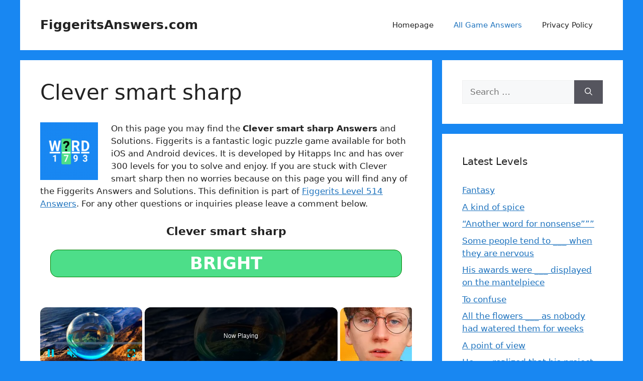

--- FILE ---
content_type: text/vtt; charset=utf-8
request_url: https://video-meta.open.video/caption/l6fSNF9RdEa4/ce57e4513553122064b24d4d576c22bb_en.vtt
body_size: 6003
content:
WEBVTT

00:00.060 --> 00:02.460
ten-year-old Sammy Greene is one special

00:02.460 --> 00:05.460
kid the Pottstown Pennsylvania resident

00:05.460 --> 00:07.560
experienced an ordeal that could have

00:07.560 --> 00:09.900
had a very different ending thankfully

00:09.900 --> 00:13.670
he thought and acted quickly

00:13.670 --> 00:17.880
[Music]

00:18.180 --> 00:20.699
Sammy's journey home from school took an

00:20.699 --> 00:22.560
unexpected turn when a woman approached

00:22.560 --> 00:24.900
him asking questions that didn't sit

00:24.900 --> 00:26.340
well with him

00:26.340 --> 00:28.580
the incident happened on November 11

00:28.580 --> 00:32.160
2022 The Stranger asked Sammy where his

00:32.160 --> 00:34.140
mother and father were and he knew

00:34.140 --> 00:36.360
something was off while the woman was

00:36.360 --> 00:39.000
unfamiliar to him she insisted that she

00:39.000 --> 00:41.399
knew his family the woman indicated he

00:41.399 --> 00:43.200
should come with her but young Sammy

00:43.200 --> 00:44.520
didn't budge

00:44.520 --> 00:46.739
he was understandably worried about the

00:46.739 --> 00:49.379
situation but devised a plan amid his

00:49.379 --> 00:51.960
concerns Sammy knew he needed to thwart

00:51.960 --> 00:53.940
the woman he believed might be trying to

00:53.940 --> 00:56.340
lure him away so he did the only thing

00:56.340 --> 00:58.140
possible at the time

00:58.140 --> 01:00.420
the youngster entered a store he

01:00.420 --> 01:02.520
regularly frequented and walked up to

01:02.520 --> 01:03.739
the cashier

01:03.739 --> 01:06.000
seventeen-year-old Hannah Daniels was

01:06.000 --> 01:08.520
behind the register at Danny B funky and

01:08.520 --> 01:10.200
Sammy's words were something she would

01:10.200 --> 01:11.340
never forget

01:11.340 --> 01:14.220
he whispered her act like you're my mom

01:14.220 --> 01:16.799
this lady is following me Hannah

01:16.799 --> 01:18.659
remained calm but she didn't take

01:18.659 --> 01:20.400
Sammy's words lightly

01:20.400 --> 01:22.740
the cashier immediately placed herself

01:22.740 --> 01:24.840
between the boy and the woman

01:24.840 --> 01:26.640
The Stranger was standing just outside

01:26.640 --> 01:29.040
the store so the cashier could shut the

01:29.040 --> 01:30.780
door and lock it before something

01:30.780 --> 01:32.340
terrible happened

01:32.340 --> 01:35.220
when the boy's father Sam Breen later

01:35.220 --> 01:37.140
watched a video of the incident recorded

01:37.140 --> 01:39.299
from the store's security camera he said

01:39.299 --> 01:41.520
he was moved to tears if not for his

01:41.520 --> 01:43.680
son's clever thinking their story might

01:43.680 --> 01:47.040
have had a tragic ending he expressed to

01:47.040 --> 01:48.780
see my child looking for help because he

01:48.780 --> 01:50.820
was afraid basically for his life that

01:50.820 --> 01:54.360
cuts you deep Danny small the owner of

01:54.360 --> 01:56.759
the store where Sammy found safety was

01:56.759 --> 01:59.220
proud of her cashier and happy the Sammy

01:59.220 --> 02:01.200
found comfort in her shop

02:01.200 --> 02:03.180
added that her employee did everything

02:03.180 --> 02:05.399
correctly and was impressed by her

02:05.399 --> 02:06.479
response

02:06.479 --> 02:08.340
Sammy recalled the frightening moment

02:08.340 --> 02:10.380
and noted that he was trembling in the

02:10.380 --> 02:12.420
store his dad had taught him about

02:12.420 --> 02:14.160
stranger danger and the risk of

02:14.160 --> 02:16.860
kidnappings as a result the youngster

02:16.860 --> 02:19.020
knew how to respond to the woman

02:19.020 --> 02:20.940
he did not trust her blindly and sought

02:20.940 --> 02:22.739
a safe place where he could wait for his

02:22.739 --> 02:23.760
parents

02:23.760 --> 02:25.620
his father hopes their encounter would

02:25.620 --> 02:28.020
encourage other moms and dads to educate

02:28.020 --> 02:29.700
their kids because it can make a

02:29.700 --> 02:31.980
significant difference Sam

02:31.980 --> 02:33.660
urged families to practice dangerous

02:33.660 --> 02:36.000
scenarios as if they were practicing for

02:36.000 --> 02:38.220
a fire drill nobody knows when

02:38.220 --> 02:40.500
emergencies in crisis will strike so

02:40.500 --> 02:43.319
being prepared is always a good idea

02:43.319 --> 02:45.780
netizens were shocked by the incident as

02:45.780 --> 02:48.000
viewed from the video footage many

02:48.000 --> 02:49.620
people were relieved to hear Sammy's

02:49.620 --> 02:51.540
story had a happy ending and they

02:51.540 --> 02:54.120
praised his clever actions impressed by

02:54.120 --> 02:55.739
the boy's maturity

02:55.739 --> 02:58.319
this boy was smart and Super Lucky

02:58.319 --> 03:00.300
I hope this is a wake-up call for the

03:00.300 --> 03:02.459
family and that they can figure out a

03:02.459 --> 03:04.260
more secure mode of getting Sammy home

03:04.260 --> 03:05.280
safely

03:05.280 --> 03:09.180
Abby algae all this sweet baby I can

03:09.180 --> 03:11.599
only imagine how truly terrified he was

03:11.599 --> 03:14.879
I'm so glad he knew what to do and that

03:14.879 --> 03:17.099
Hannah acted so quickly as well

03:17.099 --> 03:19.920
Tracy Stanley praise to the cashier for

03:19.920 --> 03:22.260
quick thinking I mean she was only 17

03:22.260 --> 03:24.480
herself but didn't hesitate to take

03:24.480 --> 03:27.720
action good job young man and glad you

03:27.720 --> 03:30.200
are safe

03:30.540 --> 03:33.180
this can happen to anyone's baby even my

03:33.180 --> 03:33.840
own

03:33.840 --> 03:37.440
I thank God he knew exactly what to do

03:37.440 --> 03:39.300
my heart is crying because of the good

03:39.300 --> 03:42.720
hips incredibly scary I talked to my son

03:42.720 --> 03:44.580
all the time about the ugliness that's

03:44.580 --> 03:45.780
out there

03:45.780 --> 03:47.819
the woman in question was located by

03:47.819 --> 03:50.400
police over the weekend Sammy has since

03:50.400 --> 03:52.500
been called a Brave Little Hero and

03:52.500 --> 03:54.720
started walking home from school with a

03:54.720 --> 03:56.459
friend instead of alone

03:56.459 --> 03:58.739
we wish him and his family many happy

03:58.739 --> 04:00.540
and safe years together

04:00.540 --> 04:03.430
foreign

04:03.430 --> 04:06.329
[Music]


--- FILE ---
content_type: text/vtt; charset=utf-8
request_url: https://video-meta.open.video/caption/W6Dyxn55V6MX/8749bbdd48d61af41898d7ccf141a566_en-US.vtt
body_size: 4813
content:
WEBVTT

00:00.520 --> 00:05.200
Every day, our lives are positively impacted by
world-changing innovations people once thought

00:05.200 --> 00:11.660
were crazy, like airplanes, cell phones, and the Internet.
Some crazy inventions, though, take a while to catch on

00:11.660 --> 00:15.560
You may not have heard of them yet, but here's a
look at some amazing inventions that completely

00:15.560 --> 00:25.760
mess with your mind. A special coating made from extremely
tiny carbon nanotubes, the ultimate darkness known

00:25.760 --> 00:30.880
as Vantablack paint is so black the inventors
claim no instrument exists that is capable

00:30.880 --> 00:37.100
of measuring just how dark it is. And they continue to innovate
even darker versions, which are eventually expected to

00:37.100 --> 00:42.140
absorb all light in the universe, along
with hope and probably human souls

00:42.140 --> 00:47.380
For just under $60, you can have a dinosphere,
which is powered not by a cord or batteries

00:47.380 --> 00:55.520
but by the tiny sea creatures that live inside it. Called dinoflagellates,
these marine plankton glow using the same process employed by fireflies

00:55.520 --> 01:14.432
and some species of jellyfish. To make the sphere work you just pour in the dinoflagellates expose them to moderate lighting for 8 to 14 hours a day then shake
and boom you have a living light bulb for about three months at least Scientists at NASA were looking for a way to control fluids in space so they created

01:14.432 --> 01:19.112
the ferrofluid, a liquid medium containing
tiny suspended particles of a magnetic solid

01:19.292 --> 01:23.832
They may resemble the Terminator T-1000, but
the metallic fluids actually have a ton of

01:23.832 --> 01:28.632
diverse uses, including improving the performance
of loudspeakers and creating seals and hard

01:28.632 --> 01:36.812
drives. Plus, you know, they just look awesome. Have you ever wished for
an infinite walking surface? These robot walking tiles use ultrasonic

01:36.812 --> 01:40.472
sensors to guess the direction of your next
step, and then they reorient themselves so

01:40.472 --> 01:45.852
they're exactly in the place you want to go.
Is it really surprising they're from Japan

01:45.852 --> 01:52.232
They're a little too slow at the moment to
have much practical application yet, but one

01:52.232 --> 01:56.972
day, who knows? It's just regular sand that's
been covered with a special substance to make

01:56.972 --> 02:03.432
get waterproof. But hydrophobic sand flat-out can't get
wet, making it terrible for sandcastles and hilarious

02:03.432 --> 02:20.064
for practical jokes. So what can you actually use it for Well scientists are investigating its uses in farming otherwise arid areas You can also
buy it from your local pet shop as a handy way to collect your cat pee for veterinary samples so that fun Have you ever wanted a robot cell

02:20.064 --> 02:24.924
phone that could walk, dance, and make faces?
Then you're going to love Call-O and Call-E

02:24.924 --> 02:29.024
who are able to do exactly that, for
reasons that are unclear to everyone

02:29.024 --> 02:38.644
If you and a buddy both have robot phones, you
can even communicate through them by having

02:38.644 --> 02:43.224
the robots act out your emotional state. We
can't wait to see how they interact with Tinder

02:44.084 --> 02:48.684
One of the more innovative attempts to cut down
on waste is the invention of the WikiCells

02:48.684 --> 02:53.004
edible container, which is exactly what
it sounds like. Packaging you can eat. So

02:53.224 --> 02:57.744
after munching down on a candy bar, rather than
throw away the wrapper, you just eat that too

02:57.744 --> 03:02.084
And since it's mainly made from stuff like
fruit, nuts, and chocolate, it doesn't taste

03:02.084 --> 03:20.836
too bad either. You're welcome, environment. Invented by hairdresser Morris Ward Starlight was an incredibly heat plastic In fact it was
so heat that if an egg coated in Starlight was blasted with a 4 blowtorch not only would the shell remain intact but the egg inside would

03:20.836 --> 03:25.636
still be completely raw at the end of the
test, and it could withstand a nuclear blast

03:25.636 --> 03:34.256
the size of 75 Hiroshima's. It could have revolutionized the world. Unfortunately,
though, Ward was so protective of his formula that he took the secret of

03:34.256 --> 03:38.336
how to make starlight with him to his grave,
and nobody yet has figured out how to make

03:38.336 --> 03:42.756
the magical plastic again. Being able to
change the world, but choosing not to

03:42.756 --> 03:49.836
That's truly mad science. After over a decade of research,
scientists finally managed to create the ultimate weeble

03:49.836 --> 03:57.676
The weebles wobble, but they don't fall down. Called the gumbuck,
this artificial rock writes itself no matter how you put it down

03:57.676 --> 04:02.296
So when you place the gumbuck down on any
side other than its stable resting position

04:02.296 --> 04:08.476
it does a little dance of indignation then writes itself.
Pretty neat, but do we really need rocks that can fight back

04:08.476 --> 04:12.496
What have you done? What have you done


--- FILE ---
content_type: text/vtt; charset=utf-8
request_url: https://video-meta.open.video/caption/-xvOBgOPAq1z/34f427c63614b0467c6bd02a8005973d_en-US.vtt
body_size: 2397
content:
WEBVTT

00:00.000 --> 00:03.200
Crossword Mastery, Unlocking the Art of Clue Crafting

00:03.200 --> 00:10.420
Understanding the art of crafting crossword clues is essential
for both puzzle enthusiasts and aspiring constructors

00:11.620 --> 00:18.260
It sharpens your linguistic skills, enhances your creativity,
and deepens your appreciation for the nuances of language

00:19.220 --> 00:25.440
Moreover, this knowledge transforms you from a passive
solver into an active participant in the world of wordplay

00:26.080 --> 00:32.140
opening doors to a rich community of fellow crossword
enthusiasts and potentially even a career in puzzle construction

00:32.940 --> 00:41.360
Let's dive into the key terminology used in crafting crossword clues.
Understanding these terms is crucial for both solving and creating puzzles

00:42.280 --> 00:48.000
First, let's talk about clues. A clue is the linguistic
riddle that guides solvers to the correct answer

00:48.500 --> 00:54.060
It's the heart of the crossword puzzle experience.
Accuracy is a crucial element in clue writing

00:54.700 --> 00:59.080
An accurate clue must fairly lead to the correct
answer without any misleading information

00:59.160 --> 01:05.379
Brevity is another key concept. A great clue is
concise, often using fewer words for greater

01:05.379 --> 01:18.404
impact Remember in crosswords brevity truly is the soul of wit Now let explore different clue
styles Straight definitions are direct clues offering a synonym or clear description of the answer

01:19.864 --> 01:23.744
Anagram clues involve rearranging letters
from part of the clue to form the answer

01:24.544 --> 01:30.504
These add an extra layer of challenge and fun. Wordplay
clues are the cornerstone of cryptic crosswords

01:31.224 --> 01:36.204
They rely on puns, homophones, double meanings and
linguistic sleight of hand to challenge solvers

01:36.204 --> 01:46.084
Misdirection is a technique used to create engaging clues. It involves
clever red herrings that make solving both fun and mentally rewarding

01:47.524 --> 01:54.504
Lastly, balance is crucial in clue writing. It refers to
striking the right equilibrium between difficulty and fairness

01:55.004 --> 02:02.324
stretching a solver's mind without breaking their patience. Thank you
for joining us on this journey through the art of crossword clue crafting

02:02.324 --> 02:07.804
We hope this video has sparked your interest in
the world of wordplay and puzzle construction

02:08.844 --> 02:14.664
Remember, every crossword puzzle you solve is an opportunity
to appreciate the creativity and skill of its constructor

02:15.424 --> 02:22.384
And who knows, you might even be inspired to create your own puzzles.
Until next time, keep your pencils sharp and your minds sharper

02:22.844 --> 02:23.504
Happy puzzling


--- FILE ---
content_type: text/javascript
request_url: https://figgeritsanswers.com/humix/inline_embed
body_size: 8756
content:
var ezS = document.createElement("link");ezS.rel="stylesheet";ezS.type="text/css";ezS.href="//go.ezodn.com/ezvideo/ezvideojscss.css?cb=185";document.head.appendChild(ezS);
var ezS = document.createElement("link");ezS.rel="stylesheet";ezS.type="text/css";ezS.href="//go.ezodn.com/ezvideo/ezvideocustomcss.css?cb=375242-0-185";document.head.appendChild(ezS);
window.ezVideo = {"appendFloatAfterAd":false,"language":"en","titleString":"","titleOption":"","autoEnableCaptions":false}
var ezS = document.createElement("script");ezS.src="//vjs.zencdn.net/vttjs/0.14.1/vtt.min.js";document.head.appendChild(ezS);
(function() {
		let ezInstream = {"prebidBidders":[{"bidder":"pubmatic","params":{"adSlot":"Ezoic_default_video","publisherId":"156983"},"ssid":"10061"},{"bidder":"rubicon","params":{"accountId":21150,"siteId":269072,"video":{"language":"en","size_id":201},"zoneId":3326304},"ssid":"10063"},{"bidder":"sharethrough","params":{"pkey":"VS3UMr0vpcy8VVHMnE84eAvj"},"ssid":"11309"},{"bidder":"ttd","params":{"publisherId":"4ff8611dba261201bdae0a94340ddfd8","supplySourceId":"ezoic"},"ssid":"11384"},{"bidder":"yieldmo","params":{"placementId":"3159086761833865258"},"ssid":"11315"},{"bidder":"onetag","params":{"pubId":"62499636face9dc"},"ssid":"11291"},{"bidder":"criteo","params":{"networkId":7987,"pubid":"101496","video":{"playbackmethod":[2,6]}},"ssid":"10050"},{"bidder":"amx","params":{"tagid":"ZXpvaWMuY29tLXJvbi12aWRlbw"},"ssid":"11290"},{"bidder":"adyoulike_i_s2s","params":{"placement":"b74dd1bf884ad15f7dc6fca53449c2db"},"ssid":"11314"},{"bidder":"amx_i_s2s","params":{"tagid":"JreGFOmAO"},"ssid":"11290"},{"bidder":"criteo_i_s2s","params":{"networkId":12274,"pubid":"104211","video":{"playbackmethod":[2,6]}},"ssid":"10050"},{"bidder":"medianet_i_s2s","params":{"cid":"8CUPV1T76","crid":"578781359"},"ssid":"11307"},{"bidder":"onetag_i_s2s","params":{"pubId":"62499636face9dc"},"ssid":"11291"},{"bidder":"pubmatic_i_s2s","params":{"adSlot":"Ezoic_default_video","publisherId":"156983"},"ssid":"10061"},{"bidder":"rubicon_i_s2s","params":{"accountId":21150,"siteId":421616,"video":{"language":"en","size_id":201},"zoneId":2495262},"ssid":"10063"},{"bidder":"sharethrough_i_s2s","params":{"pkey":"kgPoDCWJ3LoAt80X9hF5eRLi"},"ssid":"11309"},{"bidder":"sonobi_i_s2s","params":{"TagID":"86985611032ca7924a34"},"ssid":"10048"}],"apsSlot":{"slotID":"","divID":"","slotName":"","sizes":null,"slotParams":{}},"allApsSlots":[],"genericInstream":false,"UnfilledCnt":0,"AllowPreviousBidToSetBidFloor":false,"PreferPrebidOverAmzn":false,"DoNotPassBidFloorToPreBid":false,"bidCacheThreshold":-1,"rampUp":true,"IsEzDfpAccount":true,"EnableVideoDeals":false,"monetizationApproval":{"DomainId":375242,"Domain":"figgeritsanswers.com","HumixChannelId":0,"HasGoogleEntry":true,"HDMApproved":false,"MCMApproved":true},"SelectivelyIncrementUnfilledCount":false,"BlockBidderAfterBadAd":true,"useNewVideoStartingFloor":false,"addHBUnderFloor":false,"dvama":false,"dgeb":false,"vatc":{"at":"INSTREAM","fs":"UNIFORM","mpw":200,"itopf":false,"bcds":"v","bcdsds":"g","bcd":{"ad_type":"INSTREAM","data":{"country":"US","form_factor":1,"impressions":4795398,"share_ge7":0.829269,"bucket":"bid-rich","avg_depth":9.401535,"p75_depth":12,"share_ge5":0.851177,"share_ge9":0.797598},"is_domain":false,"loaded_at":"2026-01-20T06:32:15.56716047-08:00"}},"totalVideoDuration":0,"totalAdsPlaybackDuration":0};
		if (typeof __ezInstream !== "undefined" && __ezInstream.breaks) {
			__ezInstream.breaks = __ezInstream.breaks.concat(ezInstream.breaks);
		} else {
			window.__ezInstream = ezInstream;
		}
	})();
var EmbedExclusionEvaluated = 'exempt'; var EzoicMagicPlayerExclusionSelectors = [".humix-off"];var EzoicMagicPlayerInclusionSelectors = [];var EzoicPreferredLocation = '1';

			window.humixFirstVideoLoaded = true
			window.dispatchEvent(new CustomEvent('humixFirstVideoLoaded'));
		
window.ezVideoIframe=false;window.renderEzoicVideoContentCBs=window.renderEzoicVideoContentCBs||[];window.renderEzoicVideoContentCBs.push(function(){let videoObjects=[{"PlayerId":"ez-4999","VideoContentId":"yM83iODyiBM","VideoPlaylistSelectionId":0,"VideoPlaylistId":1,"VideoTitle":"Clever Inventions That Bend Your Brain","VideoDescription":"Discover mind-bending inventions that challenge reality! Explore incredible gadgets, creative technology, and surprising designs that will leave you amazed and questioning what\u0026#39;s possible. Perfect for curious minds and innovation lovers.","VideoChapters":{"Chapters":null,"StartTimes":null,"EndTimes":null},"VideoLinksSrc":"","VideoSrcURL":"https://streaming.open.video/contents/W6Dyxn55V6MX/1767209328/index.m3u8","VideoDurationMs":259993,"DeviceTypeFlag":14,"FloatFlag":14,"FloatPosition":1,"IsAutoPlay":true,"IsLoop":false,"IsLiveStreaming":false,"OutstreamEnabled":false,"ShouldConsiderDocVisibility":true,"ShouldPauseAds":true,"AdUnit":"","ImpressionId":0,"VideoStartTime":0,"IsStartTimeEnabled":0,"IsKeyMoment":false,"PublisherVideoContentShare":{"DomainIdOwner":639533,"DomainIdShare":375242,"DomainNameOwner":"humix_publisher_511492","VideoContentId":"yM83iODyiBM","LoadError":"[Load cross domain video on the domain not allowed][MagicPlayerPlaylist:0]","IsEzoicOwnedVideo":false,"IsGenericInstream":false,"IsOutstream":false,"IsGPTOutstream":false},"VideoUploadSource":"import-from-mrss-feed","IsVertical":false,"IsPreferred":false,"ShowControls":false,"IsSharedEmbed":false,"ShortenId":"yM83iODyiBM","Preview":false,"PlaylistHumixId":"","VideoSelection":10,"MagicPlaceholderType":1,"MagicHTML":"\u003cdiv id=ez-video-wrap-ez-4998 class=ez-video-wrap style=\"align-self: stretch;\"\u003e\u003cdiv class=ez-video-center\u003e\u003cdiv class=\"ez-video-content-wrap ez-rounded-border\"\u003e\u003cdiv id=ez-video-wrap-ez-4999 class=\"ez-video-wrap ez-video-magic\" style=\"align-self: stretch;\"\u003e\u003cdiv class=ez-video-magic-row\u003e\u003col class=ez-video-magic-list\u003e\u003cli class=\"ez-video-magic-item ez-video-magic-autoplayer\"\u003e\u003cdiv id=floating-placeholder-ez-4999 class=floating-placeholder style=\"display: none;\"\u003e\u003cdiv id=floating-placeholder-sizer-ez-4999 class=floating-placeholder-sizer\u003e\u003cpicture class=\"video-js vjs-playlist-thumbnail\"\u003e\u003cimg id=floating-placeholder-thumbnail alt loading=lazy nopin=nopin\u003e\u003c/picture\u003e\u003c/div\u003e\u003c/div\u003e\u003cdiv id=ez-video-container-ez-4999 class=\"ez-video-container ez-video-magic-redesign ez-responsive ez-float-right\" style=\"flex-wrap: wrap;\"\u003e\u003cdiv class=ez-video-ez-stuck-bar id=ez-video-ez-stuck-bar-ez-4999\u003e\u003cdiv class=\"ez-video-ez-stuck-close ez-simple-close\" id=ez-video-ez-stuck-close-ez-4999 style=\"font-size: 16px !important; text-shadow: none !important; color: #000 !important; font-family: system-ui !important; background-color: rgba(255,255,255,0.5) !important; border-radius: 50% !important; text-align: center !important;\"\u003ex\u003c/div\u003e\u003c/div\u003e\u003cvideo id=ez-video-ez-4999 class=\"video-js ez-vid-placeholder\" controls preload=metadata\u003e\u003cp class=vjs-no-js\u003ePlease enable JavaScript\u003c/p\u003e\u003c/video\u003e\u003cdiv class=ez-vid-preview id=ez-vid-preview-ez-4999\u003e\u003c/div\u003e\u003cdiv id=lds-ring-ez-4999 class=lds-ring\u003e\u003cdiv\u003e\u003c/div\u003e\u003cdiv\u003e\u003c/div\u003e\u003cdiv\u003e\u003c/div\u003e\u003cdiv\u003e\u003c/div\u003e\u003c/div\u003e\u003c/div\u003e\u003cli class=\"ez-video-magic-item ez-video-magic-playlist\"\u003e\u003cdiv id=ez-video-playlist-ez-4998 class=vjs-playlist\u003e\u003c/div\u003e\u003c/ol\u003e\u003c/div\u003e\u003c/div\u003e\u003cdiv id=floating-placeholder-ez-4998 class=floating-placeholder style=\"display: none;\"\u003e\u003cdiv id=floating-placeholder-sizer-ez-4998 class=floating-placeholder-sizer\u003e\u003cpicture class=\"video-js vjs-playlist-thumbnail\"\u003e\u003cimg id=floating-placeholder-thumbnail alt loading=lazy nopin=nopin\u003e\u003c/picture\u003e\u003c/div\u003e\u003c/div\u003e\u003cdiv id=ez-video-container-ez-4998 class=\"ez-video-container ez-video-magic-redesign ez-responsive ez-float-right\" style=\"flex-wrap: wrap;\"\u003e\u003cdiv class=ez-video-ez-stuck-bar id=ez-video-ez-stuck-bar-ez-4998\u003e\u003cdiv class=\"ez-video-ez-stuck-close ez-simple-close\" id=ez-video-ez-stuck-close-ez-4998 style=\"font-size: 16px !important; text-shadow: none !important; color: #000 !important; font-family: system-ui !important; background-color: rgba(255,255,255,0.5) !important; border-radius: 50% !important; text-align: center !important;\"\u003ex\u003c/div\u003e\u003c/div\u003e\u003cvideo id=ez-video-ez-4998 class=\"video-js ez-vid-placeholder vjs-16-9\" controls preload=metadata\u003e\u003cp class=vjs-no-js\u003ePlease enable JavaScript\u003c/p\u003e\u003c/video\u003e\u003cdiv class=keymoment-container id=keymoment-play style=\"display: none;\"\u003e\u003cspan id=play-button-container class=play-button-container-active\u003e\u003cspan class=\"keymoment-play-btn play-button-before\"\u003e\u003c/span\u003e\u003cspan class=\"keymoment-play-btn play-button-after\"\u003e\u003c/span\u003e\u003c/span\u003e\u003c/div\u003e\u003cdiv class=\"keymoment-container rewind\" id=keymoment-rewind style=\"display: none;\"\u003e\u003cdiv id=keymoment-rewind-box class=rotate\u003e\u003cspan class=\"keymoment-arrow arrow-two double-arrow-icon\"\u003e\u003c/span\u003e\u003cspan class=\"keymoment-arrow arrow-one double-arrow-icon\"\u003e\u003c/span\u003e\u003c/div\u003e\u003c/div\u003e\u003cdiv class=\"keymoment-container forward\" id=keymoment-forward style=\"display: none;\"\u003e\u003cdiv id=keymoment-forward-box\u003e\u003cspan class=\"keymoment-arrow arrow-two double-arrow-icon\"\u003e\u003c/span\u003e\u003cspan class=\"keymoment-arrow arrow-one double-arrow-icon\"\u003e\u003c/span\u003e\u003c/div\u003e\u003c/div\u003e\u003cdiv id=vignette-overlay\u003e\u003c/div\u003e\u003cdiv id=vignette-top-card class=vignette-top-card\u003e\u003cdiv class=vignette-top-channel\u003e\u003ca class=top-channel-logo target=_blank role=link aria-label=\"channel logo\" style='background-image: url(\"https://video-meta.humix.com/logo/122830/logo-1751289747.webp\");'\u003e\u003c/a\u003e\u003c/div\u003e\u003cdiv class=\"vignette-top-title top-enable-channel-logo\"\u003e\u003cdiv class=\"vignette-top-title-text vignette-magic-player\"\u003e\u003ca class=vignette-top-title-link id=vignette-top-title-link-ez-4998 target=_blank tabindex=0 href=https://open.video/video/yM83iODyiBM\u003eClever Inventions That Bend Your Brain\u003c/a\u003e\u003c/div\u003e\u003c/div\u003e\u003cdiv class=vignette-top-share\u003e\u003cbutton class=vignette-top-button type=button title=share id=vignette-top-button\u003e\u003cdiv class=top-button-icon\u003e\u003csvg height=\"100%\" version=\"1.1\" viewBox=\"0 0 36 36\" width=\"100%\"\u003e\n                                        \u003cuse class=\"svg-shadow\" xlink:href=\"#share-icon\"\u003e\u003c/use\u003e\n                                        \u003cpath class=\"svg-fill\" d=\"m 20.20,14.19 0,-4.45 7.79,7.79 -7.79,7.79 0,-4.56 C 16.27,20.69 12.10,21.81 9.34,24.76 8.80,25.13 7.60,27.29 8.12,25.65 9.08,21.32 11.80,17.18 15.98,15.38 c 1.33,-0.60 2.76,-0.98 4.21,-1.19 z\" id=\"share-icon\"\u003e\u003c/path\u003e\n                                    \u003c/svg\u003e\u003c/div\u003e\u003c/button\u003e\u003c/div\u003e\u003c/div\u003e\u003ca id=watch-on-link-ez-4998 class=watch-on-link aria-label=\"Watch on Open.Video\" target=_blank href=https://open.video/video/yM83iODyiBM\u003e\u003cdiv class=watch-on-link-content aria-hidden=true\u003e\u003cdiv class=watch-on-link-text\u003eWatch on\u003c/div\u003e\u003cimg style=\"height: 1rem;\" src=https://assets.open.video/open-video-white-logo.png alt=\"Video channel logo\" class=img-fluid\u003e\u003c/div\u003e\u003c/a\u003e\u003cdiv class=ez-vid-preview id=ez-vid-preview-ez-4998\u003e\u003c/div\u003e\u003cdiv id=lds-ring-ez-4998 class=lds-ring\u003e\u003cdiv\u003e\u003c/div\u003e\u003cdiv\u003e\u003c/div\u003e\u003cdiv\u003e\u003c/div\u003e\u003cdiv\u003e\u003c/div\u003e\u003c/div\u003e\u003cdiv id=ez-video-links-ez-4998 style=position:absolute;\u003e\u003c/div\u003e\u003c/div\u003e\u003c/div\u003e\u003cdiv id=ez-lower-title-link-ez-4998 class=lower-title-link\u003e\u003ca href=https://open.video/video/yM83iODyiBM target=_blank\u003eClever Inventions That Bend Your Brain\u003c/a\u003e\u003c/div\u003e\u003c/div\u003e\u003c/div\u003e","PreferredVideoType":0,"DisableWatchOnLink":false,"DisableVignette":false,"DisableTitleLink":false,"VideoPlaylist":{"VideoPlaylistId":1,"FirstVideoSelectionId":0,"FirstVideoIndex":0,"Name":"Universal Player","IsLooping":1,"IsShuffled":0,"Autoskip":0,"Videos":[{"PublisherVideoId":2616478,"PublisherId":511492,"VideoContentId":"yM83iODyiBM","DomainId":639533,"Title":"Clever Inventions That Bend Your Brain","Description":"Discover mind-bending inventions that challenge reality! Explore incredible gadgets, creative technology, and surprising designs that will leave you amazed and questioning what\u0026#39;s possible. Perfect for curious minds and innovation lovers.","VideoChapters":{"Chapters":null,"StartTimes":null,"EndTimes":null},"Privacy":"public","CreatedDate":"2025-12-31 15:28:00","ModifiedDate":"2025-12-31 19:19:01","PreviewImage":"https://video-meta.open.video/poster/W6Dyxn55V6MX/yM83iODyiBM_CgcmoJ.jpg","RestrictByReferer":false,"ImpressionId":0,"VideoDurationMs":259993,"StreamingURL":"https://streaming.open.video/contents/W6Dyxn55V6MX/1767209328/index.m3u8","PublisherVideoContentShare":{"DomainIdOwner":639533,"DomainIdShare":375242,"DomainNameOwner":"humix_publisher_511492","VideoContentId":"yM83iODyiBM","LoadError":"[Load cross domain video on the domain not allowed]","IsEzoicOwnedVideo":false,"IsGenericInstream":false,"IsOutstream":false,"IsGPTOutstream":false},"ExternalId":"","IABCategoryName":"","IABCategoryIds":"","NLBCategoryIds":"","IsUploaded":false,"IsProcessed":false,"IsContentShareable":true,"UploadSource":"import-from-mrss-feed","IsPreferred":false,"Category":"","IsRotate":false,"ShortenId":"yM83iODyiBM","PreferredVideoType":0,"HumixChannelId":122830,"IsHumixChannelActive":true,"VideoAutoMatchType":0,"ShareBaseUrl":"//open.video/","CanonicalLink":"https://open.video/@sciencing/v/clever-inventions-that-bend-your-brain","OpenVideoHostedLink":"https://open.video/@sciencing/v/clever-inventions-that-bend-your-brain","ChannelSlug":"","Language":"en","Keywords":"FutureTech,CoolGadgets,Innovation","HasMultiplePosterResolutions":true,"ResizedPosterVersion":2,"ChannelLogo":"logo/122830/logo-1751289747.webp","OwnerIntegrationType":"off","IsChannelWPHosted":false,"HideReportVideoButton":false,"VideoPlaylistSelectionId":0,"VideoLinksSrc":"","VideoStartTime":0,"IsStartTimeEnabled":0,"AdUnit":"375242-shared-video-3","VideoPlaylistId":1,"InitialIndex":0},{"PublisherVideoId":2046930,"PublisherId":561394,"VideoContentId":"dIWEMet444M","DomainId":693934,"Title":"Maps I find Stupid","Description":"Maps I find Stupid","VideoChapters":{"Chapters":null,"StartTimes":null,"EndTimes":null},"Privacy":"public","CreatedDate":"2025-03-31 22:12:20","ModifiedDate":"2025-03-31 22:24:05","PreviewImage":"https://video-meta.open.video/poster/fXpGgwj5Izlt/dIWEMet444M_fPouHm.jpg","RestrictByReferer":false,"ImpressionId":0,"VideoDurationMs":463830,"StreamingURL":"https://streaming.open.video/contents/fXpGgwj5Izlt/1743471600/index.m3u8","PublisherVideoContentShare":{"DomainIdOwner":693934,"DomainIdShare":375242,"DomainNameOwner":"humix_publisher_561394","VideoContentId":"dIWEMet444M","LoadError":"[Load cross domain video on the domain not allowed]","IsEzoicOwnedVideo":false,"IsGenericInstream":false,"IsOutstream":false,"IsGPTOutstream":false},"ExternalId":"","IABCategoryName":"education,Hobbies \u0026 Leisure","IABCategoryIds":"132,239","NLBCategoryIds":"393,324","IsUploaded":false,"IsProcessed":false,"IsContentShareable":true,"UploadSource":"import-from-mrss-feed","IsPreferred":false,"Category":"","IsRotate":false,"ShortenId":"dIWEMet444M","PreferredVideoType":0,"HumixChannelId":114464,"IsHumixChannelActive":true,"VideoAutoMatchType":0,"ShareBaseUrl":"//open.video/","CanonicalLink":"https://open.video/@jack-sucks-at-geography/v/maps-i-find-stupid","OpenVideoHostedLink":"https://open.video/@jack-sucks-at-geography/v/maps-i-find-stupid","ChannelSlug":"","Language":"en","Keywords":"VideoElephant","HasMultiplePosterResolutions":true,"ResizedPosterVersion":1,"ChannelLogo":"logo/114464/logo-1743420611.webp","OwnerIntegrationType":"off","IsChannelWPHosted":false,"HideReportVideoButton":false,"VideoPlaylistSelectionId":0,"VideoLinksSrc":"","VideoStartTime":0,"IsStartTimeEnabled":0,"AdUnit":"375242-shared-video-3","VideoPlaylistId":1,"InitialIndex":1},{"PublisherVideoId":2058917,"PublisherId":561394,"VideoContentId":"U6WwV9B45qM","DomainId":693934,"Title":"Mind Blowing Wearable Gadgets","Description":"Mind Blowing Wearable Gadgets\n\n------------------------------------------------------------------------------------------------------------------------------------\nWelcome to Best Cool Tech, THE CHANNELL for top 5, top 10, inventions, gadgets, technology, tech, review, amazing inventions you must see, you won’t believe exist, inventions you must have, things that actually exist, and amazing inventions videos.","VideoChapters":{"Chapters":null,"StartTimes":null,"EndTimes":null},"Privacy":"public","CreatedDate":"2025-04-08 10:17:06","ModifiedDate":"2025-04-08 10:34:26","PreviewImage":"https://video-meta.open.video/poster/ewl8deHXIV0I/U6WwV9B45qM_TXAqsV.jpg","RestrictByReferer":false,"ImpressionId":0,"VideoDurationMs":677110,"StreamingURL":"https://streaming.open.video/contents/ewl8deHXIV0I/1744119068/index.m3u8","PublisherVideoContentShare":{"DomainIdOwner":693934,"DomainIdShare":375242,"DomainNameOwner":"humix_publisher_561394","VideoContentId":"U6WwV9B45qM","LoadError":"[Load cross domain video on the domain not allowed]","IsEzoicOwnedVideo":false,"IsGenericInstream":false,"IsOutstream":false,"IsGPTOutstream":false},"ExternalId":"","IABCategoryName":"Augmented \u0026 Virtual Reality,Virtual Reality Devices,Hobbies \u0026 Leisure,Consumer Electronics,Computers \u0026 Electronics","IABCategoryIds":"598,639,239,632,596","NLBCategoryIds":"1156,841,324,176,166","IsUploaded":false,"IsProcessed":false,"IsContentShareable":true,"UploadSource":"import-from-mrss-feed","IsPreferred":false,"Category":"","IsRotate":false,"ShortenId":"U6WwV9B45qM","PreferredVideoType":0,"HumixChannelId":115225,"IsHumixChannelActive":true,"VideoAutoMatchType":0,"ShareBaseUrl":"//open.video/","CanonicalLink":"https://open.video/@best-cool-tech/v/mind-blowing-wearable-gadgets","OpenVideoHostedLink":"https://open.video/@best-cool-tech/v/mind-blowing-wearable-gadgets","ChannelSlug":"","Language":"en","Keywords":"gadgets,amazon,amazing gadgets,gadget,new technology,cool tech,new gadgets,wearable gadgets,cool gadgets,amazon gadgets","HasMultiplePosterResolutions":true,"ResizedPosterVersion":1,"ChannelLogo":"logo/115225/logo-1747908502.webp","OwnerIntegrationType":"off","IsChannelWPHosted":false,"HideReportVideoButton":false,"VideoPlaylistSelectionId":0,"VideoLinksSrc":"","VideoStartTime":0,"IsStartTimeEnabled":0,"AdUnit":"375242-shared-video-3","VideoPlaylistId":1,"InitialIndex":2},{"PublisherVideoId":2633144,"PublisherId":449929,"VideoContentId":"AOl6C5vBXc2","DomainId":580211,"Title":"Clever Boy Escapes Stranger Who Followed Him from School by Asking Cashier to Pose as His Mom","Description":"A youngster was on his way home from school when he had an eerie feeling. A woman had been following him, asking strange questions about his family, so the boy did something unbelievably clever.\n\nYou Can Also Watch: \n\n-Man Walks 20 Miles To Work Until One Day Cop Follows Him And Sees Why\nhttps://www.youtube.com/watch?v=AHlFcQ0OF8g\n\n\n\n#did_you_know #viral_stories","VideoChapters":{"Chapters":null,"StartTimes":null,"EndTimes":null},"Privacy":"public","CreatedDate":"2026-01-15 12:35:12","ModifiedDate":"2026-01-15 12:44:50","PreviewImage":"https://video-meta.open.video/poster/l6fSNF9RdEa4/AOl6C5vBXc2_itbCci.jpg","RestrictByReferer":false,"ImpressionId":0,"VideoDurationMs":244500,"StreamingURL":"https://streaming.open.video/contents/l6fSNF9RdEa4/1768758103/index.m3u8","PublisherVideoContentShare":{"DomainIdOwner":580211,"DomainIdShare":375242,"DomainNameOwner":"storiesline.com","VideoContentId":"AOl6C5vBXc2","LoadError":"[Load cross domain video on the domain not allowed]","IsEzoicOwnedVideo":false,"IsGenericInstream":false,"IsOutstream":false,"IsGPTOutstream":false},"ExternalId":"","IABCategoryName":"","IABCategoryIds":"","NLBCategoryIds":"","IsUploaded":false,"IsProcessed":false,"IsContentShareable":true,"UploadSource":"import-from-youtube","IsPreferred":false,"Category":"","IsRotate":false,"ShortenId":"AOl6C5vBXc2","PreferredVideoType":0,"HumixChannelId":140524,"IsHumixChannelActive":true,"VideoAutoMatchType":0,"ShareBaseUrl":"//open.video/","CanonicalLink":"https://open.video/@storiesline-com/v/clever-boy-escapes-stranger-who-followed-him-from-school-by-asking-cashier-to-pose-as-his-mom","OpenVideoHostedLink":"https://open.video/@storiesline-com/v/clever-boy-escapes-stranger-who-followed-him-from-school-by-asking-cashier-to-pose-as-his-mom","ChannelSlug":"","Language":"en","Keywords":"did you know,investigations,news,stranger danger,parenting tips,parenting advice,child safety,child abduction,kidnapping children experiment,the kidnapping children experiment","HasMultiplePosterResolutions":true,"ResizedPosterVersion":0,"ChannelLogo":"","OwnerIntegrationType":"off","IsChannelWPHosted":false,"HideReportVideoButton":false,"VideoPlaylistSelectionId":0,"VideoLinksSrc":"","VideoStartTime":0,"IsStartTimeEnabled":0,"AdUnit":"375242-shared-video-3","VideoPlaylistId":1,"InitialIndex":3},{"PublisherVideoId":2631734,"PublisherId":12820,"VideoContentId":"OGRzMGN6cs2","DomainId":27792,"Title":"Playdate: The quirky modern GameBoy you need to try","Description":"More Apple news: http://www.cultofmac.com\n\n\nFollow us!\nThreads: https://www.threads.net/@cultofmac\nMastodon: https://mastodon.social/@cultofmac\nInstagram: https://instagram.com/cultofmac/\nX: https://x.com/cultofmac\nFacebook: https://www.facebook.com/cultofmac","VideoChapters":{"Chapters":null,"StartTimes":null,"EndTimes":null},"Privacy":"public","CreatedDate":"2026-01-14 22:01:02","ModifiedDate":"2026-01-14 22:23:44","PreviewImage":"https://video-meta.open.video/poster/D1nG6t1dcunA/OGRzMGN6cs2_aZAfiW.jpg","RestrictByReferer":false,"ImpressionId":0,"VideoDurationMs":449999,"StreamingURL":"https://streaming.open.video/contents/D1nG6t1dcunA/1768443313/index.m3u8","PublisherVideoContentShare":{"DomainIdOwner":27792,"DomainIdShare":375242,"DomainIdHost":27792,"DomainNameOwner":"cultofmac.com","VideoContentId":"OGRzMGN6cs2","LoadError":"[Load cross domain video on the domain not allowed]","IsEzoicOwnedVideo":false,"IsGenericInstream":false,"IsOutstream":false,"IsGPTOutstream":false},"ExternalId":"","IABCategoryName":"Computer \u0026 Video Games,Consumer Electronics","IABCategoryIds":"680,632","NLBCategoryIds":"251,176","IsUploaded":false,"IsProcessed":false,"IsContentShareable":true,"UploadSource":"import-from-youtube","IsPreferred":false,"Category":"","IsRotate":false,"ShortenId":"OGRzMGN6cs2","PreferredVideoType":0,"HumixChannelId":252,"IsHumixChannelActive":true,"VideoAutoMatchType":0,"ShareBaseUrl":"//open.video/","CanonicalLink":"https://www.cultofmac.com/openvideo/v/playdate-the-quirky-modern-gameboy-you-need-to-try","OpenVideoHostedLink":"https://open.video/@cultofmac/v/playdate-the-quirky-modern-gameboy-you-need-to-try","ChannelSlug":"cultofmac","Language":"en","Keywords":"iPhone,Apple,Cult of Mac,iPod,iPad,Apple TV,iOS,Apple Watch,Mac,Macintosh","HasMultiplePosterResolutions":true,"ResizedPosterVersion":1,"ChannelLogo":"logo/252/logo-1741812730.webp","OwnerIntegrationType":"sa","IsChannelWPHosted":true,"HideReportVideoButton":false,"VideoPlaylistSelectionId":0,"VideoLinksSrc":"","VideoStartTime":0,"IsStartTimeEnabled":0,"AdUnit":"375242-shared-video-3","VideoPlaylistId":1,"InitialIndex":4},{"PublisherVideoId":2622743,"PublisherId":561394,"VideoContentId":"g2CElPFj5rM","DomainId":693934,"Title":"The BRILLIANT new way people are using coat racks (NOT for coats!)","Description":"Discover clever accordion coat rack hacks! Repurpose this classic piece for creative storage, organization, and decor ideas that work in every room of your home.","VideoChapters":{"Chapters":null,"StartTimes":null,"EndTimes":null},"Privacy":"public","CreatedDate":"2026-01-06 22:39:10","ModifiedDate":"2026-01-06 23:04:37","PreviewImage":"https://video-meta.open.video/poster/RKbutpaOogzk/g2CElPFj5rM_HEeCnS.jpg","RestrictByReferer":false,"ImpressionId":0,"VideoDurationMs":78678,"StreamingURL":"https://streaming.open.video/contents/RKbutpaOogzk/1767740389/index.m3u8","PublisherVideoContentShare":{"DomainIdOwner":693934,"DomainIdShare":375242,"DomainNameOwner":"humix_publisher_561394","VideoContentId":"g2CElPFj5rM","LoadError":"[Load cross domain video on the domain not allowed]","IsEzoicOwnedVideo":false,"IsGenericInstream":false,"IsOutstream":false,"IsGPTOutstream":false},"ExternalId":"","IABCategoryName":"Home \u0026 Interior Decor,Home \u0026 Garden","IABCategoryIds":"283,274","NLBCategoryIds":"348,342","IsUploaded":false,"IsProcessed":false,"IsContentShareable":true,"UploadSource":"import-from-mrss-feed","IsPreferred":false,"Category":"","IsRotate":false,"ShortenId":"g2CElPFj5rM","PreferredVideoType":0,"HumixChannelId":117288,"IsHumixChannelActive":true,"VideoAutoMatchType":0,"ShareBaseUrl":"//open.video/","CanonicalLink":"https://open.video/@hometalk/v/the-brilliant-new-way-people-are-using-coat-racks-not-for-coats","OpenVideoHostedLink":"https://open.video/@hometalk/v/the-brilliant-new-way-people-are-using-coat-racks-not-for-coats","ChannelSlug":"","Language":"en","Keywords":"single,Missy,organizing,Hacks,VO,organizer,videoelephant,Week 337,VideoElephant","HasMultiplePosterResolutions":true,"ResizedPosterVersion":1,"ChannelLogo":"logo/117288/logo-1746179753.webp","OwnerIntegrationType":"off","IsChannelWPHosted":false,"HideReportVideoButton":false,"VideoPlaylistSelectionId":0,"VideoLinksSrc":"","VideoStartTime":0,"IsStartTimeEnabled":0,"AdUnit":"375242-shared-video-3","VideoPlaylistId":1,"InitialIndex":5},{"PublisherVideoId":2198855,"PublisherId":545503,"VideoContentId":"CgC-fL4ircf","DomainId":676397,"Title":"The Art of Clue Writing: Crafting Engaging Crossword Clues","Description":"🧠 Crafting great crossword clues is an art! This video dives into the strategies behind writing witty, concise, and challenging clues—from puns and wordplay to cryptics and trivia.\n\n💡 Whether you\u0026#39;re making puzzles for fun or professionally, mastering clue writing helps you elevate your game and better engage solvers.\n\n🔹 Subscribe for More: [https://open.video/@openvideogameshub/]\n\n📢 Like, share, and subscribe if you\u0026#39;re passionate about puzzles, language, and clever clue crafting!\n\n#ClueWriting #CrosswordClues #PuzzleCrafting #Wordplay #CrosswordDesign  #DIYPuzzles\n","VideoChapters":{"Chapters":null,"StartTimes":null,"EndTimes":null},"Privacy":"public","CreatedDate":"2025-06-18 10:11:41","ModifiedDate":"2025-08-14 11:37:56","PreviewImage":"https://video-meta.open.video/poster/ePeUkui4BdKt/t1752836974_poster.005.jpg","RestrictByReferer":false,"ImpressionId":0,"VideoDurationMs":142001,"StreamingURL":"https://streaming.open.video/contents/ePeUkui4BdKt/1752836988/index.m3u8","PublisherVideoContentShare":{"DomainIdOwner":676397,"DomainIdShare":375242,"DomainNameOwner":"humix_publisher_545503","VideoContentId":"CgC-fL4ircf","LoadError":"[Load cross domain video on the domain not allowed]","IsEzoicOwnedVideo":false,"IsGenericInstream":false,"IsOutstream":false,"IsGPTOutstream":false},"ExternalId":"","IABCategoryName":"","IABCategoryIds":"","NLBCategoryIds":"","IsUploaded":false,"IsProcessed":false,"IsContentShareable":true,"UploadSource":"video-production","IsPreferred":false,"Category":"","IsRotate":false,"ShortenId":"CgC-fL4ircf","PreferredVideoType":0,"HumixChannelId":109744,"IsHumixChannelActive":true,"VideoAutoMatchType":0,"ShareBaseUrl":"//open.video/","CanonicalLink":"https://open.video/@openvideogameshub/v/crossword-clue-writing-crafting-engaging-clues","OpenVideoHostedLink":"https://open.video/@openvideogameshub/v/crossword-clue-writing-crafting-engaging-clues","ChannelSlug":"","Language":"en","Keywords":"crossword clue writing,how to write crossword clues,engaging clue creation,crafting crossword puzzles,clue writing tips,creative crossword clues,crossword clue examples,clue writing for puzzles,writing effective clues,crossword clue techniques","HasMultiplePosterResolutions":true,"ResizedPosterVersion":1,"ChannelLogo":"logo/109744/logo-1755176833.webp","OwnerIntegrationType":"off","IsChannelWPHosted":false,"HideReportVideoButton":false,"VideoPlaylistSelectionId":0,"VideoLinksSrc":"","VideoStartTime":0,"IsStartTimeEnabled":0,"AdUnit":"375242-shared-video-3","VideoPlaylistId":1,"InitialIndex":6},{"PublisherVideoId":690478,"PublisherId":204197,"VideoContentId":"LNQdwGklzJ2","DomainId":351476,"Title":"AI-Arduino Smart Projects Made Easy: LED Chaser Display using Chat GPT","Description":"🌟 Check out this amazing YouTube video on AI-Arduino Smart Projects Made Easy! 🤖💡 In this tutorial, we\u0026#39;ll show you how to create a mesmerizing LED Chaser Display using Chat GPT. 😍✨ Join us as we explore the fascinating intersection of artificial intelligence and Arduino programming. 🚀🔬\n\nLearn how to harness the power of Chat GPT, an advanced language model, to control LED lights in a captivating sequence. 🎆🌈 Discover the step-by-step process and gain valuable insights into AI integration with Arduino. 💡🔌\n\n\n#AI #Arduino #SmartProjects #LEDDisplay #ChatGPT #Tutorial","VideoChapters":{"Chapters":null,"StartTimes":null,"EndTimes":null},"Privacy":"public","CreatedDate":"2023-12-22 14:53:01","ModifiedDate":"2023-12-22 16:22:44","PreviewImage":"https://video-meta.open.video/poster/goUIfLBRouvy/LNQdwGklzJ2_QRRmur.jpg","RestrictByReferer":false,"ImpressionId":0,"VideoDurationMs":421587,"StreamingURL":"https://streaming.open.video/contents/goUIfLBRouvy/1703262146/index.m3u8","videoMetaData":{"Views":10428,"Impressions":21148,"ThumbsUp":0,"ThumbsDown":0},"PublisherVideoContentShare":{"DomainIdOwner":351476,"DomainIdShare":375242,"DomainIdHost":351476,"DomainNameOwner":"afronicsblog.com","VideoContentId":"LNQdwGklzJ2","LoadError":"[Load cross domain video on the domain not allowed]","IsEzoicOwnedVideo":false,"IsGenericInstream":false,"IsOutstream":false,"IsGPTOutstream":false},"ExternalId":"","IABCategoryName":"","IABCategoryIds":"","NLBCategoryIds":"","IsUploaded":false,"IsProcessed":false,"IsContentShareable":true,"UploadSource":"import-from-youtube","IsPreferred":false,"Category":"","IsRotate":false,"ShortenId":"LNQdwGklzJ2","PreferredVideoType":0,"HumixChannelId":19303,"IsHumixChannelActive":true,"VideoAutoMatchType":0,"ShareBaseUrl":"//open.video/","CanonicalLink":"https://afronicsblog.com/openvideo/v/ai-arduino-smart-projects-made-easy-led-chaser-display-using-chat-gpt","OpenVideoHostedLink":"https://open.video/@afronics/v/ai-arduino-smart-projects-made-easy-led-chaser-display-using-chat-gpt","ChannelSlug":"afronics","Language":"en","Keywords":"AI,Arduino,Smart Projects,LED Chaser Display,Chat GPT","HasMultiplePosterResolutions":true,"ResizedPosterVersion":1,"ChannelLogo":"logo/19303/logo-1725631279.png","OwnerIntegrationType":"ns","IsChannelWPHosted":false,"HideReportVideoButton":false,"VideoPlaylistSelectionId":0,"VideoLinksSrc":"","VideoStartTime":0,"IsStartTimeEnabled":0,"AdUnit":"375242-shared-video-3","VideoPlaylistId":1,"InitialIndex":7},{"PublisherVideoId":1540790,"PublisherId":29922,"VideoContentId":"AfNRqTWZH72","DomainId":182899,"Title":"Just add science:  Griddly Games at NY Toy Fair 2018","Description":"A little dab will do for these simple science experiments, and check out that STEM strategy game, too!\nhttp://griddlygames.strikingly.com/\n\nFollow AiPT! on Twitter, Facebook, and Instagram @aiptcomics","VideoChapters":{"Chapters":null,"StartTimes":null,"EndTimes":null},"Privacy":"public","CreatedDate":"2024-08-15 23:13:58","ModifiedDate":"2024-08-16 02:36:23","PreviewImage":"https://video-meta.open.video/poster/SBZWmVIaZSNk/AfNRqTWZH72_PWVoAH.webp","RestrictByReferer":false,"ImpressionId":0,"VideoDurationMs":291891,"StreamingURL":"https://streaming.open.video/contents/SBZWmVIaZSNk/1740318910/index.m3u8","PublisherVideoContentShare":{"DomainIdOwner":182899,"DomainIdShare":375242,"DomainIdHost":182899,"DomainNameOwner":"aiptcomics.com","VideoContentId":"AfNRqTWZH72","LoadError":"[Load cross domain video on the domain not allowed]","IsEzoicOwnedVideo":false,"IsGenericInstream":false,"IsOutstream":false,"IsGPTOutstream":false},"ExternalId":"","IABCategoryName":"Chemistry","IABCategoryIds":"466","NLBCategoryIds":"513","IsUploaded":false,"IsProcessed":false,"IsContentShareable":true,"UploadSource":"import-from-youtube","IsPreferred":false,"Category":"","IsRotate":false,"ShortenId":"AfNRqTWZH72","PreferredVideoType":0,"HumixChannelId":2593,"IsHumixChannelActive":true,"VideoAutoMatchType":0,"ShareBaseUrl":"//open.video/","CanonicalLink":"https://open.video/@aiptcomics_com/v/just-add-science-griddly-games-at-ny-toy-fair-2018","OpenVideoHostedLink":"https://open.video/@aiptcomics_com/v/just-add-science-griddly-games-at-ny-toy-fair-2018","ChannelSlug":"","Language":"en","Keywords":"Griddly Games,NY Toy Fair,Toy Fair,Toy Fair 2018,science,Science Experiments,STEM Strategy game,Strikingly,toys,early childhood","HasMultiplePosterResolutions":true,"ResizedPosterVersion":0,"ChannelLogo":"","OwnerIntegrationType":"sa","IsChannelWPHosted":false,"HideReportVideoButton":false,"VideoPlaylistSelectionId":0,"VideoLinksSrc":"","VideoStartTime":0,"IsStartTimeEnabled":0,"AdUnit":"375242-shared-video-3","VideoPlaylistId":1,"InitialIndex":8},{"PublisherVideoId":2618628,"PublisherId":12820,"VideoContentId":"eSVfdPgkIJ2","DomainId":27792,"Title":"Are you a Genius? The Apple history trivia quiz","Description":"Cult of Mac editor-in-chief Leander Kahney quizzes managing editor Lewis Wallace and writer D. Griffin Jones on Apple history trivia. \n\nFollow us!\nThreads: https://www.threads.net/@cultofmac\nMastodon: https://mastodon.social/@cultofmac\nInstagram: https://instagram.com/cultofmac/\nX: https://x.com/cultofmac\nFacebook: https://www.facebook.com/cultofmac","VideoChapters":{"Chapters":null,"StartTimes":null,"EndTimes":null},"Privacy":"public","CreatedDate":"2026-01-02 19:11:30","ModifiedDate":"2026-01-02 19:22:47","PreviewImage":"https://video-meta.open.video/poster/qyfaYFD6lUEA/eSVfdPgkIJ2_lqOiTe.jpg","RestrictByReferer":false,"ImpressionId":0,"VideoDurationMs":810433,"StreamingURL":"https://streaming.open.video/contents/qyfaYFD6lUEA/1767392497/index.m3u8","PublisherVideoContentShare":{"DomainIdOwner":27792,"DomainIdShare":375242,"DomainIdHost":27792,"DomainNameOwner":"cultofmac.com","VideoContentId":"eSVfdPgkIJ2","LoadError":"[Load cross domain video on the domain not allowed]","IsEzoicOwnedVideo":false,"IsGenericInstream":false,"IsOutstream":false,"IsGPTOutstream":false},"ExternalId":"","IABCategoryName":"","IABCategoryIds":"","NLBCategoryIds":"","IsUploaded":false,"IsProcessed":false,"IsContentShareable":true,"UploadSource":"import-from-youtube","IsPreferred":false,"Category":"","IsRotate":false,"ShortenId":"eSVfdPgkIJ2","PreferredVideoType":0,"HumixChannelId":252,"IsHumixChannelActive":true,"VideoAutoMatchType":0,"ShareBaseUrl":"//open.video/","CanonicalLink":"https://www.cultofmac.com/openvideo/v/are-you-a-genius-the-apple-history-trivia-quiz","OpenVideoHostedLink":"https://open.video/@cultofmac/v/are-you-a-genius-the-apple-history-trivia-quiz","ChannelSlug":"cultofmac","Language":"en","Keywords":"iPhone,Apple,Cult of Mac,iPod,iPad,Apple TV,iOS,Apple Watch,Mac,Macintosh","HasMultiplePosterResolutions":true,"ResizedPosterVersion":0,"ChannelLogo":"logo/252/logo-1741812730.webp","OwnerIntegrationType":"sa","IsChannelWPHosted":true,"HideReportVideoButton":false,"VideoPlaylistSelectionId":0,"VideoLinksSrc":"","VideoStartTime":0,"IsStartTimeEnabled":0,"AdUnit":"375242-shared-video-3","VideoPlaylistId":1,"InitialIndex":9}],"IsVerticalPlaylist":false,"HumixId":""},"VideoRankingConfigId":1,"CollectionId":1924,"ScoreGroupId":1,"VideoAutoMatchType":1,"HumixChannelId":122830,"HasNextVideo":false,"NextVideoURL":"","ShareBaseUrl":"//open.video/","CanonicalLink":"https://open.video/@sciencing/v/clever-inventions-that-bend-your-brain","OpenVideoHostedLink":"","ChannelSlug":"","ChannelLogo":"logo/122830/logo-1751289747.webp","PlayerLogoUrl":"","PlayerBrandingText":"","IsChannelWPHosted":false,"IsHumixApp":false,"IsMagicPlayer":true,"IsVerticalPlaylist":false,"SkipNVideosFromAutoplay":0,"Language":"en","HasMultiplePosterResolutions":true,"ResizedPosterVersion":2,"IsNoFollow":false,"VideoEndScreen":{"VideoEndScreenId":0,"VideoContentId":"","StartTime":0,"EndTime":0,"Elements":null},"ShouldFullscreenOnPlay":false,"StartWithMaxQuality":false,"RespectParentDimensions":false,"ContainerFitPlayer":false,"EmbedContainerType":0,"VideoPlaceholderId":4999,"URL":"","Width":0,"MaxWidth":"","Height":0,"PreviewURL":"https://video-meta.open.video/poster/W6Dyxn55V6MX/yM83iODyiBM_CgcmoJ.jpg","VideoDisplayType":0,"MatchOption":0,"PlaceholderSelectionId":0,"HashValue":"","IsFloating":true,"AdsEnabled":0,"IsAutoSelect":true,"Keyword":"","VideoMatchScore":98,"VideoPlaceholderHash":"","IsAIPlaceholder":true,"AutoInsertImpressionID":"","ExternalId":"","InsertMethod":"js","Video":{"PublisherVideoId":2616478,"PublisherId":511492,"VideoContentId":"yM83iODyiBM","DomainId":639533,"Title":"Clever Inventions That Bend Your Brain","Description":"Discover mind-bending inventions that challenge reality! Explore incredible gadgets, creative technology, and surprising designs that will leave you amazed and questioning what\u0026#39;s possible. Perfect for curious minds and innovation lovers.","VideoChapters":{"Chapters":null,"StartTimes":null,"EndTimes":null},"VideoLinksSrc":"","Privacy":"public","CreatedDate":"2025-12-31 15:28:00","ModifiedDate":"2025-12-31 19:19:01","PreviewImage":"https://video-meta.open.video/poster/W6Dyxn55V6MX/yM83iODyiBM_CgcmoJ.jpg","RestrictByReferer":false,"ImpressionId":0,"VideoDurationMs":259993,"StreamingURL":"https://streaming.open.video/contents/W6Dyxn55V6MX/1767209328/index.m3u8","PublisherVideoContentShare":{"DomainIdOwner":639533,"DomainIdShare":375242,"DomainNameOwner":"humix_publisher_511492","VideoContentId":"yM83iODyiBM","LoadError":"[Load cross domain video on the domain not allowed]","IsEzoicOwnedVideo":false,"IsGenericInstream":false,"IsOutstream":false,"IsGPTOutstream":false},"ExternalId":"","IABCategoryName":"","IABCategoryIds":"","NLBCategoryIds":"","IsUploaded":false,"IsProcessed":false,"IsContentShareable":true,"UploadSource":"import-from-mrss-feed","IsPreferred":false,"Category":"","IsRotate":false,"ShortenId":"yM83iODyiBM","PreferredVideoType":0,"HumixChannelId":122830,"IsHumixChannelActive":true,"VideoAutoMatchType":1,"ShareBaseUrl":"//open.video/","CanonicalLink":"https://open.video/@sciencing/v/clever-inventions-that-bend-your-brain","OpenVideoHostedLink":"https://open.video/@sciencing/v/clever-inventions-that-bend-your-brain","ChannelSlug":"","Language":"en","Keywords":"FutureTech,CoolGadgets,Innovation","HasMultiplePosterResolutions":true,"ResizedPosterVersion":2,"ChannelLogo":"logo/122830/logo-1751289747.webp","OwnerIntegrationType":"off","IsChannelWPHosted":false,"HideReportVideoButton":false}},{"PlayerId":"ez-4998","VideoContentId":"yM83iODyiBM","VideoPlaylistSelectionId":0,"VideoPlaylistId":1,"VideoTitle":"Clever Inventions That Bend Your Brain","VideoDescription":"Discover mind-bending inventions that challenge reality! Explore incredible gadgets, creative technology, and surprising designs that will leave you amazed and questioning what\u0026#39;s possible. Perfect for curious minds and innovation lovers.","VideoChapters":{"Chapters":null,"StartTimes":null,"EndTimes":null},"VideoLinksSrc":"","VideoSrcURL":"https://streaming.open.video/contents/W6Dyxn55V6MX/1767209328/index.m3u8","VideoDurationMs":259993,"DeviceTypeFlag":14,"FloatFlag":14,"FloatPosition":0,"IsAutoPlay":false,"IsLoop":true,"IsLiveStreaming":false,"OutstreamEnabled":false,"ShouldConsiderDocVisibility":true,"ShouldPauseAds":true,"AdUnit":"","ImpressionId":0,"VideoStartTime":0,"IsStartTimeEnabled":0,"IsKeyMoment":false,"PublisherVideoContentShare":{"DomainIdOwner":639533,"DomainIdShare":375242,"DomainNameOwner":"humix_publisher_511492","VideoContentId":"yM83iODyiBM","LoadError":"[Load cross domain video on the domain not allowed]","IsEzoicOwnedVideo":false,"IsGenericInstream":false,"IsOutstream":false,"IsGPTOutstream":false},"VideoUploadSource":"import-from-mrss-feed","IsVertical":false,"IsPreferred":false,"ShowControls":false,"IsSharedEmbed":false,"ShortenId":"yM83iODyiBM","Preview":false,"PlaylistHumixId":"","VideoSelection":0,"MagicPlaceholderType":2,"MagicHTML":"","PreferredVideoType":0,"DisableWatchOnLink":false,"DisableVignette":false,"DisableTitleLink":false,"VideoPlaylist":{"VideoPlaylistId":1,"FirstVideoSelectionId":0,"FirstVideoIndex":0,"Name":"Universal Player","IsLooping":1,"IsShuffled":0,"Autoskip":0,"Videos":[{"PublisherVideoId":2616478,"PublisherId":511492,"VideoContentId":"yM83iODyiBM","DomainId":639533,"Title":"Clever Inventions That Bend Your Brain","Description":"Discover mind-bending inventions that challenge reality! Explore incredible gadgets, creative technology, and surprising designs that will leave you amazed and questioning what\u0026#39;s possible. Perfect for curious minds and innovation lovers.","VideoChapters":{"Chapters":null,"StartTimes":null,"EndTimes":null},"Privacy":"public","CreatedDate":"2025-12-31 15:28:00","ModifiedDate":"2025-12-31 19:19:01","PreviewImage":"https://video-meta.open.video/poster/W6Dyxn55V6MX/yM83iODyiBM_CgcmoJ.jpg","RestrictByReferer":false,"ImpressionId":0,"VideoDurationMs":259993,"StreamingURL":"https://streaming.open.video/contents/W6Dyxn55V6MX/1767209328/index.m3u8","PublisherVideoContentShare":{"DomainIdOwner":639533,"DomainIdShare":375242,"DomainNameOwner":"humix_publisher_511492","VideoContentId":"yM83iODyiBM","LoadError":"[Load cross domain video on the domain not allowed][MagicPlayerPlaylist:0]","IsEzoicOwnedVideo":false,"IsGenericInstream":false,"IsOutstream":false,"IsGPTOutstream":false},"ExternalId":"","IABCategoryName":"","IABCategoryIds":"","NLBCategoryIds":"","IsUploaded":false,"IsProcessed":false,"IsContentShareable":true,"UploadSource":"import-from-mrss-feed","IsPreferred":false,"Category":"","IsRotate":false,"ShortenId":"yM83iODyiBM","PreferredVideoType":0,"HumixChannelId":122830,"IsHumixChannelActive":true,"VideoAutoMatchType":1,"ShareBaseUrl":"//open.video/","CanonicalLink":"https://open.video/@sciencing/v/clever-inventions-that-bend-your-brain","OpenVideoHostedLink":"https://open.video/@sciencing/v/clever-inventions-that-bend-your-brain","ChannelSlug":"","Language":"en","Keywords":"FutureTech,CoolGadgets,Innovation","HasMultiplePosterResolutions":true,"ResizedPosterVersion":2,"ChannelLogo":"logo/122830/logo-1751289747.webp","OwnerIntegrationType":"off","IsChannelWPHosted":false,"HideReportVideoButton":false,"VideoPlaylistSelectionId":0,"VideoLinksSrc":"","VideoStartTime":0,"IsStartTimeEnabled":0,"AdUnit":"","VideoPlaylistId":1,"InitialIndex":0},{"PublisherVideoId":2046930,"PublisherId":561394,"VideoContentId":"dIWEMet444M","DomainId":693934,"Title":"Maps I find Stupid","Description":"Maps I find Stupid","VideoChapters":{"Chapters":null,"StartTimes":null,"EndTimes":null},"Privacy":"public","CreatedDate":"2025-03-31 22:12:20","ModifiedDate":"2025-03-31 22:24:05","PreviewImage":"https://video-meta.open.video/poster/fXpGgwj5Izlt/dIWEMet444M_fPouHm.jpg","RestrictByReferer":false,"ImpressionId":0,"VideoDurationMs":463830,"StreamingURL":"https://streaming.open.video/contents/fXpGgwj5Izlt/1743471600/index.m3u8","PublisherVideoContentShare":{"DomainIdOwner":693934,"DomainIdShare":375242,"DomainNameOwner":"humix_publisher_561394","VideoContentId":"dIWEMet444M","LoadError":"[Load cross domain video on the domain not allowed][MagicPlayerPlaylist:1]","IsEzoicOwnedVideo":false,"IsGenericInstream":false,"IsOutstream":false,"IsGPTOutstream":false},"ExternalId":"","IABCategoryName":"education,Hobbies \u0026 Leisure","IABCategoryIds":"132,239","NLBCategoryIds":"393,324","IsUploaded":false,"IsProcessed":false,"IsContentShareable":true,"UploadSource":"import-from-mrss-feed","IsPreferred":false,"Category":"","IsRotate":false,"ShortenId":"dIWEMet444M","PreferredVideoType":0,"HumixChannelId":114464,"IsHumixChannelActive":true,"VideoAutoMatchType":1,"ShareBaseUrl":"//open.video/","CanonicalLink":"https://open.video/@jack-sucks-at-geography/v/maps-i-find-stupid","OpenVideoHostedLink":"https://open.video/@jack-sucks-at-geography/v/maps-i-find-stupid","ChannelSlug":"","Language":"en","Keywords":"VideoElephant","HasMultiplePosterResolutions":true,"ResizedPosterVersion":1,"ChannelLogo":"logo/114464/logo-1743420611.webp","OwnerIntegrationType":"off","IsChannelWPHosted":false,"HideReportVideoButton":false,"VideoPlaylistSelectionId":0,"VideoLinksSrc":"","VideoStartTime":0,"IsStartTimeEnabled":0,"AdUnit":"","VideoPlaylistId":1,"InitialIndex":1},{"PublisherVideoId":2058917,"PublisherId":561394,"VideoContentId":"U6WwV9B45qM","DomainId":693934,"Title":"Mind Blowing Wearable Gadgets","Description":"Mind Blowing Wearable Gadgets\n\n------------------------------------------------------------------------------------------------------------------------------------\nWelcome to Best Cool Tech, THE CHANNELL for top 5, top 10, inventions, gadgets, technology, tech, review, amazing inventions you must see, you won’t believe exist, inventions you must have, things that actually exist, and amazing inventions videos.","VideoChapters":{"Chapters":null,"StartTimes":null,"EndTimes":null},"Privacy":"public","CreatedDate":"2025-04-08 10:17:06","ModifiedDate":"2025-04-08 10:34:26","PreviewImage":"https://video-meta.open.video/poster/ewl8deHXIV0I/U6WwV9B45qM_TXAqsV.jpg","RestrictByReferer":false,"ImpressionId":0,"VideoDurationMs":677110,"StreamingURL":"https://streaming.open.video/contents/ewl8deHXIV0I/1744119068/index.m3u8","PublisherVideoContentShare":{"DomainIdOwner":693934,"DomainIdShare":375242,"DomainNameOwner":"humix_publisher_561394","VideoContentId":"U6WwV9B45qM","LoadError":"[Load cross domain video on the domain not allowed][MagicPlayerPlaylist:2]","IsEzoicOwnedVideo":false,"IsGenericInstream":false,"IsOutstream":false,"IsGPTOutstream":false},"ExternalId":"","IABCategoryName":"Augmented \u0026 Virtual Reality,Virtual Reality Devices,Hobbies \u0026 Leisure,Consumer Electronics,Computers \u0026 Electronics","IABCategoryIds":"598,639,239,632,596","NLBCategoryIds":"1156,841,324,176,166","IsUploaded":false,"IsProcessed":false,"IsContentShareable":true,"UploadSource":"import-from-mrss-feed","IsPreferred":false,"Category":"","IsRotate":false,"ShortenId":"U6WwV9B45qM","PreferredVideoType":0,"HumixChannelId":115225,"IsHumixChannelActive":true,"VideoAutoMatchType":1,"ShareBaseUrl":"//open.video/","CanonicalLink":"https://open.video/@best-cool-tech/v/mind-blowing-wearable-gadgets","OpenVideoHostedLink":"https://open.video/@best-cool-tech/v/mind-blowing-wearable-gadgets","ChannelSlug":"","Language":"en","Keywords":"gadgets,amazon,amazing gadgets,gadget,new technology,cool tech,new gadgets,wearable gadgets,cool gadgets,amazon gadgets","HasMultiplePosterResolutions":true,"ResizedPosterVersion":1,"ChannelLogo":"logo/115225/logo-1747908502.webp","OwnerIntegrationType":"off","IsChannelWPHosted":false,"HideReportVideoButton":false,"VideoPlaylistSelectionId":0,"VideoLinksSrc":"","VideoStartTime":0,"IsStartTimeEnabled":0,"AdUnit":"","VideoPlaylistId":1,"InitialIndex":2},{"PublisherVideoId":2633144,"PublisherId":449929,"VideoContentId":"AOl6C5vBXc2","DomainId":580211,"Title":"Clever Boy Escapes Stranger Who Followed Him from School by Asking Cashier to Pose as His Mom","Description":"A youngster was on his way home from school when he had an eerie feeling. A woman had been following him, asking strange questions about his family, so the boy did something unbelievably clever.\n\nYou Can Also Watch: \n\n-Man Walks 20 Miles To Work Until One Day Cop Follows Him And Sees Why\nhttps://www.youtube.com/watch?v=AHlFcQ0OF8g\n\n\n\n#did_you_know #viral_stories","VideoChapters":{"Chapters":null,"StartTimes":null,"EndTimes":null},"Privacy":"public","CreatedDate":"2026-01-15 12:35:12","ModifiedDate":"2026-01-15 12:44:50","PreviewImage":"https://video-meta.open.video/poster/l6fSNF9RdEa4/AOl6C5vBXc2_itbCci.jpg","RestrictByReferer":false,"ImpressionId":0,"VideoDurationMs":244500,"StreamingURL":"https://streaming.open.video/contents/l6fSNF9RdEa4/1768758103/index.m3u8","PublisherVideoContentShare":{"DomainIdOwner":580211,"DomainIdShare":375242,"DomainNameOwner":"storiesline.com","VideoContentId":"AOl6C5vBXc2","LoadError":"[Load cross domain video on the domain not allowed][MagicPlayerPlaylist:3]","IsEzoicOwnedVideo":false,"IsGenericInstream":false,"IsOutstream":false,"IsGPTOutstream":false},"ExternalId":"","IABCategoryName":"","IABCategoryIds":"","NLBCategoryIds":"","IsUploaded":false,"IsProcessed":false,"IsContentShareable":true,"UploadSource":"import-from-youtube","IsPreferred":false,"Category":"","IsRotate":false,"ShortenId":"AOl6C5vBXc2","PreferredVideoType":0,"HumixChannelId":140524,"IsHumixChannelActive":true,"VideoAutoMatchType":1,"ShareBaseUrl":"//open.video/","CanonicalLink":"https://open.video/@storiesline-com/v/clever-boy-escapes-stranger-who-followed-him-from-school-by-asking-cashier-to-pose-as-his-mom","OpenVideoHostedLink":"https://open.video/@storiesline-com/v/clever-boy-escapes-stranger-who-followed-him-from-school-by-asking-cashier-to-pose-as-his-mom","ChannelSlug":"","Language":"en","Keywords":"did you know,investigations,news,stranger danger,parenting tips,parenting advice,child safety,child abduction,kidnapping children experiment,the kidnapping children experiment","HasMultiplePosterResolutions":true,"ResizedPosterVersion":0,"ChannelLogo":"","OwnerIntegrationType":"off","IsChannelWPHosted":false,"HideReportVideoButton":false,"VideoPlaylistSelectionId":0,"VideoLinksSrc":"","VideoStartTime":0,"IsStartTimeEnabled":0,"AdUnit":"","VideoPlaylistId":1,"InitialIndex":3},{"PublisherVideoId":2631734,"PublisherId":12820,"VideoContentId":"OGRzMGN6cs2","DomainId":27792,"Title":"Playdate: The quirky modern GameBoy you need to try","Description":"More Apple news: http://www.cultofmac.com\n\n\nFollow us!\nThreads: https://www.threads.net/@cultofmac\nMastodon: https://mastodon.social/@cultofmac\nInstagram: https://instagram.com/cultofmac/\nX: https://x.com/cultofmac\nFacebook: https://www.facebook.com/cultofmac","VideoChapters":{"Chapters":null,"StartTimes":null,"EndTimes":null},"Privacy":"public","CreatedDate":"2026-01-14 22:01:02","ModifiedDate":"2026-01-14 22:23:44","PreviewImage":"https://video-meta.open.video/poster/D1nG6t1dcunA/OGRzMGN6cs2_aZAfiW.jpg","RestrictByReferer":false,"ImpressionId":0,"VideoDurationMs":449999,"StreamingURL":"https://streaming.open.video/contents/D1nG6t1dcunA/1768443313/index.m3u8","PublisherVideoContentShare":{"DomainIdOwner":27792,"DomainIdShare":375242,"DomainIdHost":27792,"DomainNameOwner":"cultofmac.com","VideoContentId":"OGRzMGN6cs2","LoadError":"[Load cross domain video on the domain not allowed][MagicPlayerPlaylist:4]","IsEzoicOwnedVideo":false,"IsGenericInstream":false,"IsOutstream":false,"IsGPTOutstream":false},"ExternalId":"","IABCategoryName":"Computer \u0026 Video Games,Consumer Electronics","IABCategoryIds":"680,632","NLBCategoryIds":"251,176","IsUploaded":false,"IsProcessed":false,"IsContentShareable":true,"UploadSource":"import-from-youtube","IsPreferred":false,"Category":"","IsRotate":false,"ShortenId":"OGRzMGN6cs2","PreferredVideoType":0,"HumixChannelId":252,"IsHumixChannelActive":true,"VideoAutoMatchType":1,"ShareBaseUrl":"//open.video/","CanonicalLink":"https://www.cultofmac.com/openvideo/v/playdate-the-quirky-modern-gameboy-you-need-to-try","OpenVideoHostedLink":"https://open.video/@cultofmac/v/playdate-the-quirky-modern-gameboy-you-need-to-try","ChannelSlug":"cultofmac","Language":"en","Keywords":"iPhone,Apple,Cult of Mac,iPod,iPad,Apple TV,iOS,Apple Watch,Mac,Macintosh","HasMultiplePosterResolutions":true,"ResizedPosterVersion":1,"ChannelLogo":"logo/252/logo-1741812730.webp","OwnerIntegrationType":"sa","IsChannelWPHosted":true,"HideReportVideoButton":false,"VideoPlaylistSelectionId":0,"VideoLinksSrc":"","VideoStartTime":0,"IsStartTimeEnabled":0,"AdUnit":"","VideoPlaylistId":1,"InitialIndex":4},{"PublisherVideoId":2622743,"PublisherId":561394,"VideoContentId":"g2CElPFj5rM","DomainId":693934,"Title":"The BRILLIANT new way people are using coat racks (NOT for coats!)","Description":"Discover clever accordion coat rack hacks! Repurpose this classic piece for creative storage, organization, and decor ideas that work in every room of your home.","VideoChapters":{"Chapters":null,"StartTimes":null,"EndTimes":null},"Privacy":"public","CreatedDate":"2026-01-06 22:39:10","ModifiedDate":"2026-01-06 23:04:37","PreviewImage":"https://video-meta.open.video/poster/RKbutpaOogzk/g2CElPFj5rM_HEeCnS.jpg","RestrictByReferer":false,"ImpressionId":0,"VideoDurationMs":78678,"StreamingURL":"https://streaming.open.video/contents/RKbutpaOogzk/1767740389/index.m3u8","PublisherVideoContentShare":{"DomainIdOwner":693934,"DomainIdShare":375242,"DomainNameOwner":"humix_publisher_561394","VideoContentId":"g2CElPFj5rM","LoadError":"[Load cross domain video on the domain not allowed][MagicPlayerPlaylist:5]","IsEzoicOwnedVideo":false,"IsGenericInstream":false,"IsOutstream":false,"IsGPTOutstream":false},"ExternalId":"","IABCategoryName":"Home \u0026 Interior Decor,Home \u0026 Garden","IABCategoryIds":"283,274","NLBCategoryIds":"348,342","IsUploaded":false,"IsProcessed":false,"IsContentShareable":true,"UploadSource":"import-from-mrss-feed","IsPreferred":false,"Category":"","IsRotate":false,"ShortenId":"g2CElPFj5rM","PreferredVideoType":0,"HumixChannelId":117288,"IsHumixChannelActive":true,"VideoAutoMatchType":1,"ShareBaseUrl":"//open.video/","CanonicalLink":"https://open.video/@hometalk/v/the-brilliant-new-way-people-are-using-coat-racks-not-for-coats","OpenVideoHostedLink":"https://open.video/@hometalk/v/the-brilliant-new-way-people-are-using-coat-racks-not-for-coats","ChannelSlug":"","Language":"en","Keywords":"single,Missy,organizing,Hacks,VO,organizer,videoelephant,Week 337,VideoElephant","HasMultiplePosterResolutions":true,"ResizedPosterVersion":1,"ChannelLogo":"logo/117288/logo-1746179753.webp","OwnerIntegrationType":"off","IsChannelWPHosted":false,"HideReportVideoButton":false,"VideoPlaylistSelectionId":0,"VideoLinksSrc":"","VideoStartTime":0,"IsStartTimeEnabled":0,"AdUnit":"","VideoPlaylistId":1,"InitialIndex":5},{"PublisherVideoId":2198855,"PublisherId":545503,"VideoContentId":"CgC-fL4ircf","DomainId":676397,"Title":"The Art of Clue Writing: Crafting Engaging Crossword Clues","Description":"🧠 Crafting great crossword clues is an art! This video dives into the strategies behind writing witty, concise, and challenging clues—from puns and wordplay to cryptics and trivia.\n\n💡 Whether you\u0026#39;re making puzzles for fun or professionally, mastering clue writing helps you elevate your game and better engage solvers.\n\n🔹 Subscribe for More: [https://open.video/@openvideogameshub/]\n\n📢 Like, share, and subscribe if you\u0026#39;re passionate about puzzles, language, and clever clue crafting!\n\n#ClueWriting #CrosswordClues #PuzzleCrafting #Wordplay #CrosswordDesign  #DIYPuzzles\n","VideoChapters":{"Chapters":null,"StartTimes":null,"EndTimes":null},"Privacy":"public","CreatedDate":"2025-06-18 10:11:41","ModifiedDate":"2025-08-14 11:37:56","PreviewImage":"https://video-meta.open.video/poster/ePeUkui4BdKt/t1752836974_poster.005.jpg","RestrictByReferer":false,"ImpressionId":0,"VideoDurationMs":142001,"StreamingURL":"https://streaming.open.video/contents/ePeUkui4BdKt/1752836988/index.m3u8","PublisherVideoContentShare":{"DomainIdOwner":676397,"DomainIdShare":375242,"DomainNameOwner":"humix_publisher_545503","VideoContentId":"CgC-fL4ircf","LoadError":"[Load cross domain video on the domain not allowed][MagicPlayerPlaylist:6]","IsEzoicOwnedVideo":false,"IsGenericInstream":false,"IsOutstream":false,"IsGPTOutstream":false},"ExternalId":"","IABCategoryName":"","IABCategoryIds":"","NLBCategoryIds":"","IsUploaded":false,"IsProcessed":false,"IsContentShareable":true,"UploadSource":"video-production","IsPreferred":false,"Category":"","IsRotate":false,"ShortenId":"CgC-fL4ircf","PreferredVideoType":0,"HumixChannelId":109744,"IsHumixChannelActive":true,"VideoAutoMatchType":1,"ShareBaseUrl":"//open.video/","CanonicalLink":"https://open.video/@openvideogameshub/v/crossword-clue-writing-crafting-engaging-clues","OpenVideoHostedLink":"https://open.video/@openvideogameshub/v/crossword-clue-writing-crafting-engaging-clues","ChannelSlug":"","Language":"en","Keywords":"crossword clue writing,how to write crossword clues,engaging clue creation,crafting crossword puzzles,clue writing tips,creative crossword clues,crossword clue examples,clue writing for puzzles,writing effective clues,crossword clue techniques","HasMultiplePosterResolutions":true,"ResizedPosterVersion":1,"ChannelLogo":"logo/109744/logo-1755176833.webp","OwnerIntegrationType":"off","IsChannelWPHosted":false,"HideReportVideoButton":false,"VideoPlaylistSelectionId":0,"VideoLinksSrc":"","VideoStartTime":0,"IsStartTimeEnabled":0,"AdUnit":"","VideoPlaylistId":1,"InitialIndex":6},{"PublisherVideoId":690478,"PublisherId":204197,"VideoContentId":"LNQdwGklzJ2","DomainId":351476,"Title":"AI-Arduino Smart Projects Made Easy: LED Chaser Display using Chat GPT","Description":"🌟 Check out this amazing YouTube video on AI-Arduino Smart Projects Made Easy! 🤖💡 In this tutorial, we\u0026#39;ll show you how to create a mesmerizing LED Chaser Display using Chat GPT. 😍✨ Join us as we explore the fascinating intersection of artificial intelligence and Arduino programming. 🚀🔬\n\nLearn how to harness the power of Chat GPT, an advanced language model, to control LED lights in a captivating sequence. 🎆🌈 Discover the step-by-step process and gain valuable insights into AI integration with Arduino. 💡🔌\n\n\n#AI #Arduino #SmartProjects #LEDDisplay #ChatGPT #Tutorial","VideoChapters":{"Chapters":null,"StartTimes":null,"EndTimes":null},"Privacy":"public","CreatedDate":"2023-12-22 14:53:01","ModifiedDate":"2023-12-22 16:22:44","PreviewImage":"https://video-meta.open.video/poster/goUIfLBRouvy/LNQdwGklzJ2_QRRmur.jpg","RestrictByReferer":false,"ImpressionId":0,"VideoDurationMs":421587,"StreamingURL":"https://streaming.open.video/contents/goUIfLBRouvy/1703262146/index.m3u8","videoMetaData":{"Views":10428,"Impressions":21148,"ThumbsUp":0,"ThumbsDown":0},"PublisherVideoContentShare":{"DomainIdOwner":351476,"DomainIdShare":375242,"DomainIdHost":351476,"DomainNameOwner":"afronicsblog.com","VideoContentId":"LNQdwGklzJ2","LoadError":"[Load cross domain video on the domain not allowed][MagicPlayerPlaylist:7]","IsEzoicOwnedVideo":false,"IsGenericInstream":false,"IsOutstream":false,"IsGPTOutstream":false},"ExternalId":"","IABCategoryName":"","IABCategoryIds":"","NLBCategoryIds":"","IsUploaded":false,"IsProcessed":false,"IsContentShareable":true,"UploadSource":"import-from-youtube","IsPreferred":false,"Category":"","IsRotate":false,"ShortenId":"LNQdwGklzJ2","PreferredVideoType":0,"HumixChannelId":19303,"IsHumixChannelActive":true,"VideoAutoMatchType":1,"ShareBaseUrl":"//open.video/","CanonicalLink":"https://afronicsblog.com/openvideo/v/ai-arduino-smart-projects-made-easy-led-chaser-display-using-chat-gpt","OpenVideoHostedLink":"https://open.video/@afronics/v/ai-arduino-smart-projects-made-easy-led-chaser-display-using-chat-gpt","ChannelSlug":"afronics","Language":"en","Keywords":"AI,Arduino,Smart Projects,LED Chaser Display,Chat GPT","HasMultiplePosterResolutions":true,"ResizedPosterVersion":1,"ChannelLogo":"logo/19303/logo-1725631279.png","OwnerIntegrationType":"ns","IsChannelWPHosted":false,"HideReportVideoButton":false,"VideoPlaylistSelectionId":0,"VideoLinksSrc":"","VideoStartTime":0,"IsStartTimeEnabled":0,"AdUnit":"","VideoPlaylistId":1,"InitialIndex":7},{"PublisherVideoId":1540790,"PublisherId":29922,"VideoContentId":"AfNRqTWZH72","DomainId":182899,"Title":"Just add science:  Griddly Games at NY Toy Fair 2018","Description":"A little dab will do for these simple science experiments, and check out that STEM strategy game, too!\nhttp://griddlygames.strikingly.com/\n\nFollow AiPT! on Twitter, Facebook, and Instagram @aiptcomics","VideoChapters":{"Chapters":null,"StartTimes":null,"EndTimes":null},"Privacy":"public","CreatedDate":"2024-08-15 23:13:58","ModifiedDate":"2024-08-16 02:36:23","PreviewImage":"https://video-meta.open.video/poster/SBZWmVIaZSNk/AfNRqTWZH72_PWVoAH.webp","RestrictByReferer":false,"ImpressionId":0,"VideoDurationMs":291891,"StreamingURL":"https://streaming.open.video/contents/SBZWmVIaZSNk/1740318910/index.m3u8","PublisherVideoContentShare":{"DomainIdOwner":182899,"DomainIdShare":375242,"DomainIdHost":182899,"DomainNameOwner":"aiptcomics.com","VideoContentId":"AfNRqTWZH72","LoadError":"[Load cross domain video on the domain not allowed][MagicPlayerPlaylist:8]","IsEzoicOwnedVideo":false,"IsGenericInstream":false,"IsOutstream":false,"IsGPTOutstream":false},"ExternalId":"","IABCategoryName":"Chemistry","IABCategoryIds":"466","NLBCategoryIds":"513","IsUploaded":false,"IsProcessed":false,"IsContentShareable":true,"UploadSource":"import-from-youtube","IsPreferred":false,"Category":"","IsRotate":false,"ShortenId":"AfNRqTWZH72","PreferredVideoType":0,"HumixChannelId":2593,"IsHumixChannelActive":true,"VideoAutoMatchType":1,"ShareBaseUrl":"//open.video/","CanonicalLink":"https://open.video/@aiptcomics_com/v/just-add-science-griddly-games-at-ny-toy-fair-2018","OpenVideoHostedLink":"https://open.video/@aiptcomics_com/v/just-add-science-griddly-games-at-ny-toy-fair-2018","ChannelSlug":"","Language":"en","Keywords":"Griddly Games,NY Toy Fair,Toy Fair,Toy Fair 2018,science,Science Experiments,STEM Strategy game,Strikingly,toys,early childhood","HasMultiplePosterResolutions":true,"ResizedPosterVersion":0,"ChannelLogo":"","OwnerIntegrationType":"sa","IsChannelWPHosted":false,"HideReportVideoButton":false,"VideoPlaylistSelectionId":0,"VideoLinksSrc":"","VideoStartTime":0,"IsStartTimeEnabled":0,"AdUnit":"","VideoPlaylistId":1,"InitialIndex":8},{"PublisherVideoId":2618628,"PublisherId":12820,"VideoContentId":"eSVfdPgkIJ2","DomainId":27792,"Title":"Are you a Genius? The Apple history trivia quiz","Description":"Cult of Mac editor-in-chief Leander Kahney quizzes managing editor Lewis Wallace and writer D. Griffin Jones on Apple history trivia. \n\nFollow us!\nThreads: https://www.threads.net/@cultofmac\nMastodon: https://mastodon.social/@cultofmac\nInstagram: https://instagram.com/cultofmac/\nX: https://x.com/cultofmac\nFacebook: https://www.facebook.com/cultofmac","VideoChapters":{"Chapters":null,"StartTimes":null,"EndTimes":null},"Privacy":"public","CreatedDate":"2026-01-02 19:11:30","ModifiedDate":"2026-01-02 19:22:47","PreviewImage":"https://video-meta.open.video/poster/qyfaYFD6lUEA/eSVfdPgkIJ2_lqOiTe.jpg","RestrictByReferer":false,"ImpressionId":0,"VideoDurationMs":810433,"StreamingURL":"https://streaming.open.video/contents/qyfaYFD6lUEA/1767392497/index.m3u8","PublisherVideoContentShare":{"DomainIdOwner":27792,"DomainIdShare":375242,"DomainIdHost":27792,"DomainNameOwner":"cultofmac.com","VideoContentId":"eSVfdPgkIJ2","LoadError":"[Load cross domain video on the domain not allowed][MagicPlayerPlaylist:9]","IsEzoicOwnedVideo":false,"IsGenericInstream":false,"IsOutstream":false,"IsGPTOutstream":false},"ExternalId":"","IABCategoryName":"","IABCategoryIds":"","NLBCategoryIds":"","IsUploaded":false,"IsProcessed":false,"IsContentShareable":true,"UploadSource":"import-from-youtube","IsPreferred":false,"Category":"","IsRotate":false,"ShortenId":"eSVfdPgkIJ2","PreferredVideoType":0,"HumixChannelId":252,"IsHumixChannelActive":true,"VideoAutoMatchType":1,"ShareBaseUrl":"//open.video/","CanonicalLink":"https://www.cultofmac.com/openvideo/v/are-you-a-genius-the-apple-history-trivia-quiz","OpenVideoHostedLink":"https://open.video/@cultofmac/v/are-you-a-genius-the-apple-history-trivia-quiz","ChannelSlug":"cultofmac","Language":"en","Keywords":"iPhone,Apple,Cult of Mac,iPod,iPad,Apple TV,iOS,Apple Watch,Mac,Macintosh","HasMultiplePosterResolutions":true,"ResizedPosterVersion":0,"ChannelLogo":"logo/252/logo-1741812730.webp","OwnerIntegrationType":"sa","IsChannelWPHosted":true,"HideReportVideoButton":false,"VideoPlaylistSelectionId":0,"VideoLinksSrc":"","VideoStartTime":0,"IsStartTimeEnabled":0,"AdUnit":"","VideoPlaylistId":1,"InitialIndex":9}],"IsVerticalPlaylist":false,"HumixId":""},"VideoRankingConfigId":1,"CollectionId":1924,"ScoreGroupId":1,"VideoAutoMatchType":1,"HumixChannelId":122830,"HasNextVideo":false,"NextVideoURL":"","ShareBaseUrl":"//open.video/","CanonicalLink":"https://open.video/@sciencing/v/clever-inventions-that-bend-your-brain","OpenVideoHostedLink":"","ChannelSlug":"","ChannelLogo":"logo/122830/logo-1751289747.webp","PlayerLogoUrl":"","PlayerBrandingText":"","IsChannelWPHosted":false,"IsHumixApp":false,"IsMagicPlayer":true,"IsVerticalPlaylist":false,"SkipNVideosFromAutoplay":0,"Language":"en","HasMultiplePosterResolutions":true,"ResizedPosterVersion":2,"IsNoFollow":false,"VideoEndScreen":{"VideoEndScreenId":0,"VideoContentId":"","StartTime":0,"EndTime":0,"Elements":null},"ShouldFullscreenOnPlay":false,"StartWithMaxQuality":false,"RespectParentDimensions":false,"ContainerFitPlayer":false,"EmbedContainerType":0,"VideoPlaceholderId":4998,"URL":"","Width":640,"MaxWidth":"","Height":360,"PreviewURL":"https://video-meta.open.video/poster/W6Dyxn55V6MX/yM83iODyiBM_CgcmoJ.jpg","VideoDisplayType":0,"MatchOption":0,"PlaceholderSelectionId":0,"HashValue":"","IsFloating":false,"AdsEnabled":0,"IsAutoSelect":true,"Keyword":"","VideoMatchScore":98,"VideoPlaceholderHash":"","IsAIPlaceholder":false,"AutoInsertImpressionID":"","ExternalId":"","Video":{"PublisherVideoId":2616478,"PublisherId":511492,"VideoContentId":"yM83iODyiBM","DomainId":639533,"Title":"Clever Inventions That Bend Your Brain","Description":"Discover mind-bending inventions that challenge reality! Explore incredible gadgets, creative technology, and surprising designs that will leave you amazed and questioning what\u0026#39;s possible. Perfect for curious minds and innovation lovers.","VideoChapters":{"Chapters":null,"StartTimes":null,"EndTimes":null},"VideoLinksSrc":"","Privacy":"public","CreatedDate":"2025-12-31 15:28:00","ModifiedDate":"2025-12-31 19:19:01","PreviewImage":"https://video-meta.open.video/poster/W6Dyxn55V6MX/yM83iODyiBM_CgcmoJ.jpg","RestrictByReferer":false,"ImpressionId":0,"VideoDurationMs":259993,"StreamingURL":"https://streaming.open.video/contents/W6Dyxn55V6MX/1767209328/index.m3u8","PublisherVideoContentShare":{"DomainIdOwner":639533,"DomainIdShare":375242,"DomainNameOwner":"humix_publisher_511492","VideoContentId":"yM83iODyiBM","LoadError":"[Load cross domain video on the domain not allowed]","IsEzoicOwnedVideo":false,"IsGenericInstream":false,"IsOutstream":false,"IsGPTOutstream":false},"ExternalId":"","IABCategoryName":"","IABCategoryIds":"","NLBCategoryIds":"","IsUploaded":false,"IsProcessed":false,"IsContentShareable":true,"UploadSource":"import-from-mrss-feed","IsPreferred":false,"Category":"","IsRotate":false,"ShortenId":"yM83iODyiBM","PreferredVideoType":0,"HumixChannelId":122830,"IsHumixChannelActive":true,"VideoAutoMatchType":1,"ShareBaseUrl":"//open.video/","CanonicalLink":"https://open.video/@sciencing/v/clever-inventions-that-bend-your-brain","OpenVideoHostedLink":"https://open.video/@sciencing/v/clever-inventions-that-bend-your-brain","ChannelSlug":"","Language":"en","Keywords":"FutureTech,CoolGadgets,Innovation","HasMultiplePosterResolutions":true,"ResizedPosterVersion":2,"ChannelLogo":"logo/122830/logo-1751289747.webp","OwnerIntegrationType":"off","IsChannelWPHosted":false,"HideReportVideoButton":false}}];window.ezIntType="";for(vIndex=0;vIndex<videoObjects.length;vIndex++){let videoObject=videoObjects[vIndex];videoObject.videoObjectsCount=videoObjects.length;videoObject.videoObjectsIndex=vIndex+1;ezVideoPlayer.Init(videoObject);}});function renderEzoicVideoContent(){if(window.renderEzoicVideoContentCBs&&window.renderEzoicVideoContentCBs.length){for(let i=0;i<window.renderEzoicVideoContentCBs.length;i++){if(typeof window.renderEzoicVideoContentCBs[i]==="function"){window.renderEzoicVideoContentCBs[i]();}}}
window.renderEzoicVideoContentCBs={push:function(f){f();}};}
if(typeof vectx!=="undefined"){vectx["is_magic_player"]=true;}
__ez.queue.addFileOnce("/beardeddragon/wyrm.js","//go.ezodn.com/beardeddragon/wyrm.js?cb=8",true,[],false,false,true,false,window);__ez.queue.addFileOnce("/beardeddragon/wyvern.js","//go.ezodn.com/beardeddragon/wyvern.js?cb=185",true,[],false,false,true,false,window);__ez.queue.addFileOnce("/porpoiseant/jellyfish.js","//go.ezodn.com/porpoiseant/jellyfish.js?a=a&cb=20&dcb=20&shcb=34",true,[],false,false,true,false,window);__ez.queue.addFileOnce("/beardeddragon/gilamonster.js","//go.ezodn.com/beardeddragon/gilamonster.js?cb=175df28ea2",true,["/beardeddragon/wyrm.js","/beardeddragon/wyvern.js","/porpoiseant/jellyfish.js"],false,false,true,false,window);__ez.queue.addFileOnce("/beardeddragon/iguana.js","//go.ezodn.com/beardeddragon/iguana.js?cb=c0eef4622e",true,["/beardeddragon/wyrm.js","/beardeddragon/gilamonster.js"],false,false,true,false,window);__ez.queue.addFileOnce("ima","//imasdk.googleapis.com/js/sdkloader/ima3.js",true,[],false,false,true,false,window);__ez.queue.addFileOnce('/beardeddragon/axolotl.js','//go.ezodn.com/beardeddragon/axolotl.js?gcb=4&cb=6e16c4a19e',true,[],true,false,true,false);__ez.queue.addFunc("ezoicVideo","renderEzoicVideoContent",null,true,["ezaqReady","/detroitchicago/birmingham.js","/beardeddragon/iguana.js","ima","/detroitchicago/portland.js"],false,false,true,false,window);


--- FILE ---
content_type: text/vtt; charset=utf-8
request_url: https://video-meta.open.video/caption/goUIfLBRouvy/d0317ef5210727f7c53e5dc5d4024b41_en-US.vtt
body_size: 4310
content:
WEBVTT

00:00.219 --> 00:09.529
Hello guys, welcome to Arons. In our previous
video, we made 10 les and gave instructions

00:09.529 --> 00:17.409
to GP T to generate a code that will blink
these LEDs just like how you are seeing it

00:17.409 --> 00:22.600
Now today, we are going to
make it a little bit different

00:22.920 --> 00:32.259
We are going to find different colors of led S
and then so just to CH CH T to make these led

00:32.259 --> 00:37.759
s in in, in an amazing pattern. In
this case, we are going to request to

00:39.310 --> 00:45.209
to bring out a nice and amazing
pattern for this particular project

00:45.450 --> 00:50.409
With that being said, let us find
our les and then hook up the circuit

00:50.409 --> 00:58.909
go to this p placement of parts, then you
type le now you'll see suggestion of LEDs

00:59.830 --> 01:08.160
OK? So let us take a different color. Now we
have aqua double click and it will be shown here

01:08.860 --> 01:18.230
Next blue, green, orange, pink, purple

01:20.379 --> 01:28.389
red is already dear. Then we need
white and yellow. Good. Say OK

01:29.639 --> 01:35.500
now we have these ones. So we start
with aqua, we have read already

01:36.069 --> 01:45.430
So all you need to do is to click
here, then overlay this on the le as

01:45.430 --> 01:49.889
soon as you put it on top of
the led you, then you click

01:50.040 --> 01:57.839
it will ask you to replace, say yes,
replace, it will replace the previous led

01:57.839 --> 02:23.580
That was there. So do
the same thing first. All

02:23.580 --> 02:31.440
right. So with that being done, let us
click on play and see how it will look like

02:34.149 --> 02:40.369
All right. So this is how you put
different colored. So in that case

02:40.369 --> 02:48.610
let us move on to our child GP T and
ask GP T to generate another pattern

02:48.750 --> 02:53.910
This time around we are not going to give
instruction as to what pattern we want

02:53.960 --> 03:01.970
We will just tell GP T to generate a
pattern that will be amazing for us

03:01.970 --> 03:09.229
Now let us head on to church GP T. All
right. So here's charge GPT and the

03:09.399 --> 03:13.889
and this was the previous code
that charge GPT generated for us

03:14.000 --> 03:19.029
Now we are going to give an
instruction again to charge GPT best

03:19.029 --> 03:28.369
It says that it says using the same 10
led s kindly generate 10 amazing patterns

03:28.369 --> 03:35.960
for me. 10 amazing pattern for
me. Then you click on send message

03:44.630 --> 03:53.770
So now charge GP T has generated the patterns for us and charge
GP T has included the previous pattern that we generated

03:53.770 --> 04:01.639
for the previous video included here. Now, if
you ask charge GP T to generate a pattern for you

04:02.089 --> 04:09.550
your own pattern will be different for mine
unless you give it a specific instruction

04:09.550 --> 04:18.410
But since it is a suggestion from GP T. It
might generate a different pattern from mine

04:18.410 --> 04:25.089
In that case, let us copy this and see this
type of pattern that GP T has generated

04:25.420 --> 04:30.609
If you want the explanation to this
code, you just have to type here

04:30.609 --> 04:38.130
Kindly explain the above code. It will clearly
explain the code and how things are running

04:38.660 --> 04:48.239
Now we come to our Arduino ID E and then
control A to select all and then control

04:48.239 --> 04:57.739
V to paste what we have copied. Click
on compile, everything seems good done

04:57.739 --> 05:05.420
compiling. All we need to do is to find a hex
file and upload it to Arduino and purchase it

05:08.100 --> 05:17.579
Here. Is it? Now let us stop this one and then run
and see how the LEDs will display the different

05:17.579 --> 06:02.130
patterns. So let us click on play. Interesting

06:02.320 --> 06:11.350
So guys, this is how you go about in giving
instructions to charge GP T and GP T

06:11.350 --> 06:18.859
will generate code for you in order for you
to implement it into your Arduino project

06:19.559 --> 06:25.549
And you have to take this into
consideration that GP T will help you

06:25.549 --> 06:32.779
And also you will learn in the process. In the end, they
will just ask charge GP T to explain the code or in the

06:32.779 --> 06:37.549
process, you will learn. Guys if
you haven't subscribed yet to Arons

06:38.299 --> 06:48.200
what are you waiting for? Smash that red button now and
subscribe to Afros if you love this video like it and

06:48.200 --> 06:56.049
also share the video with someone who may know that it
would be of a great help to with that being said and a lot

06:56.049 --> 07:01.269
being done and dusted. Thank
you for watching this video


--- FILE ---
content_type: text/vtt; charset=utf-8
request_url: https://video-meta.open.video/caption/RKbutpaOogzk/15bf8cb6a79795f774e26f8bea8e3868_en-US.vtt
body_size: 1010
content:
WEBVTT

00:00.000 --> 00:04.240
Do you have a stash of ball caps and
struggle to find the one you want

00:04.500 --> 00:14.320
An accordion coat rack is just what you need. Hang the coat racks horizontally
on top of each other and you have perfect storage for all of your ball caps

00:15.000 --> 00:19.940
The bonus is that you can see all of your
caps at once and have super easy access

00:20.860 --> 00:29.300
Next, hammer some nails into a wall vertically. Then, hang
several accordion coat racks vertically and side by side

00:29.300 --> 00:35.840
Now, take a favorite plate and fit it snugly
into one of the peg circles of a coat rack

00:36.120 --> 00:42.940
Fill all of the peg spots with plates of one design or
with plates that are a mixture of colors and patterns

00:43.860 --> 00:58.240
You will love seeing your favorite plates securely displayed accordion style. Speaking of hanging vertically,
hang a coat rack vertically in your mudroom or in a bathroom for instant storage of bottles of cleaning solutions

00:58.240 --> 01:02.320
I have a gallery art wall that
I like to mix up once in a while

01:03.020 --> 01:08.740
So I took some framed photographs and tucked them
into the peg spots of an accordion coat rack

01:09.060 --> 01:13.460
Hang the rack in the midst of a gallery
wall for an easy and quick change

01:14.120 --> 01:17.720
And you can change out the
photos easily whenever you want


--- FILE ---
content_type: text/vtt; charset=utf-8
request_url: https://video-meta.open.video/caption/SBZWmVIaZSNk/95bed08aee564898fe458f872af50601_en-US.vtt
body_size: 4171
content:
WEBVTT

00:00.000 --> 00:10.479
Hey everyone, it's Dal here for
AIPT and what have we got here

00:10.479 --> 00:16.319
Just Add Milk. What are you adding milk to? So, Just
Add Milk is, you can add it to all kinds of things

00:16.319 --> 00:21.600
Just Add Milk is a STEAM kit, both science
and art, multiple science and art activities

00:21.600 --> 00:27.280
in all of our Just Add line. Just Add Milk
is the study of molecular surface tension

00:27.280 --> 00:32.040
You can make milk dancing, milk plastic,
psychedelic paper, you can use all kinds of

00:32.040 --> 00:42.240
milk, soy milk, almond milk, fat free, full fat, in between.
Then we have Just Add Glue, it's a study of polymers

00:42.240 --> 00:47.880
Not only are you learning how to make slime, but
we can also make different kinds of viscosity

00:47.880 --> 01:01.220
So we're teaching them how to make the actual different substances. So this one
was kind of stretchy, this blue one is a bouncy ball, and this one's pretty slimy

01:01.220 --> 01:07.739
You can also learn how to make crystals out
of the kit, even though that's not just glue

01:07.739 --> 01:12.900
Just Add Sun, it's obviously the study of
solar energy, but not only is it the study

01:12.900 --> 01:17.860
of solar energy, the box itself is a solar
oven and you can cook right in the oven

01:17.860 --> 01:27.540
Wow, how cool is that? We think it's pretty darn cool. So you can do all
kinds of things, you can make paintings and stained glass windows and

01:27.540 --> 01:31.139
some really cool experiments with popping
balloons and seeing the difference between

01:31.139 --> 01:44.059
light and dark on the sun. Just Add Sugar, it's our newest
kit, it's a study of organic science and super saturation

01:44.059 --> 01:49.900
Just Add Sugar you can make rock candy, we
can give you a recipe to make soap, you can

01:49.980 --> 01:55.099
make sugar necklaces, we teach you a recipe to
make decoupage because we believe in recycling

01:55.099 --> 02:02.059
and reusing, so you can make your own box
to make your own sugar canister or keepsake

02:02.059 --> 02:15.820
Very cool. Then we have some STEM games. So a
couple of our games have been finalists for MENSA

02:15.820 --> 02:21.100
Rocket Lander is our graphing game where the
goal is to build the largest rocket landing

02:21.100 --> 02:35.979
and it's only a very simple play. You get three dice, you
get two for your X and Y axis and one of the dice is for the

02:35.979 --> 02:44.619
rocket value. And then you get an extra value where
the stars, the blue and the red have value below

02:44.619 --> 02:50.860
and you can also trump a rocket of lower
value so you have an X and Y and then a Z

02:50.860 --> 03:03.179
value so you actually have 3D graphing. And you get three graphs,
you get the solar system, the galaxy and the world, the globe

03:03.179 --> 03:14.220
Alright, very cool. Oversight is another STEM
game where it's a connect four gone wild

03:14.220 --> 03:18.059
You can have up to four players
and now you're on a dynamic board

03:18.059 --> 03:25.740
You have rows and columns that can shift
and rows and columns that are stationary

03:25.740 --> 03:34.460
Ultimate goal is to get four in a row. So on your
turn you either place a token or you can shift

03:34.619 --> 03:39.500
In this case we've got three green and three
red and if it's blue's turn maybe the best

03:39.500 --> 03:44.300
move would not be to place a token but would
be to actually shift and now we actually broke

03:44.300 --> 03:53.979
up the red and the green. So one move was
an offensive move twice or defensive move

03:53.979 --> 04:01.500
Why Zalek is our award winning family trivia game. It's based on over
a thousand questions in school curriculum in history, science and

04:01.660 --> 04:10.300
spelling. But there's also a nice math element
because there's an easy and a hard question and those

04:10.300 --> 04:17.100
are worth three and seven. And so this is definitely
a STEM game but there's a really fun element to it

04:17.100 --> 04:21.820
Why Zalek cards are mind teasers and tongue twisters and things
that promote healthy and active lifestyles and good manners

04:21.820 --> 04:28.459
So you might have to drop and do ten push ups
or you lose two points because you passed gas

04:28.540 --> 04:35.500
The game you can have, you play by points so all
ages can play together with different handicaps

04:35.500 --> 04:42.859
And they come in also different expansion and
travel editions with the human body, civilization

04:42.859 --> 04:45.980
nature, sports and inventions


--- FILE ---
content_type: text/vtt; charset=utf-8
request_url: https://video-meta.open.video/caption/goUIfLBRouvy/d0317ef5210727f7c53e5dc5d4024b41_en-US.vtt
body_size: 4427
content:
WEBVTT

00:00.219 --> 00:09.529
Hello guys, welcome to Arons. In our previous
video, we made 10 les and gave instructions

00:09.529 --> 00:17.409
to GP T to generate a code that will blink
these LEDs just like how you are seeing it

00:17.409 --> 00:22.600
Now today, we are going to
make it a little bit different

00:22.920 --> 00:32.259
We are going to find different colors of led S
and then so just to CH CH T to make these led

00:32.259 --> 00:37.759
s in in, in an amazing pattern. In
this case, we are going to request to

00:39.310 --> 00:45.209
to bring out a nice and amazing
pattern for this particular project

00:45.450 --> 00:50.409
With that being said, let us find
our les and then hook up the circuit

00:50.409 --> 00:58.909
go to this p placement of parts, then you
type le now you'll see suggestion of LEDs

00:59.830 --> 01:08.160
OK? So let us take a different color. Now we
have aqua double click and it will be shown here

01:08.860 --> 01:18.230
Next blue, green, orange, pink, purple

01:20.379 --> 01:28.389
red is already dear. Then we need
white and yellow. Good. Say OK

01:29.639 --> 01:35.500
now we have these ones. So we start
with aqua, we have read already

01:36.069 --> 01:45.430
So all you need to do is to click
here, then overlay this on the le as

01:45.430 --> 01:49.889
soon as you put it on top of
the led you, then you click

01:50.040 --> 01:57.839
it will ask you to replace, say yes,
replace, it will replace the previous led

01:57.839 --> 02:23.580
That was there. So do
the same thing first. All

02:23.580 --> 02:31.440
right. So with that being done, let us
click on play and see how it will look like

02:34.149 --> 02:40.369
All right. So this is how you put
different colored. So in that case

02:40.369 --> 02:48.610
let us move on to our child GP T and
ask GP T to generate another pattern

02:48.750 --> 02:53.910
This time around we are not going to give
instruction as to what pattern we want

02:53.960 --> 03:01.970
We will just tell GP T to generate a
pattern that will be amazing for us

03:01.970 --> 03:09.229
Now let us head on to church GP T. All
right. So here's charge GPT and the

03:09.399 --> 03:13.889
and this was the previous code
that charge GPT generated for us

03:14.000 --> 03:19.029
Now we are going to give an
instruction again to charge GPT best

03:19.029 --> 03:28.369
It says that it says using the same 10
led s kindly generate 10 amazing patterns

03:28.369 --> 03:35.960
for me. 10 amazing pattern for
me. Then you click on send message

03:44.630 --> 03:53.770
So now charge GP T has generated the patterns for us and charge
GP T has included the previous pattern that we generated

03:53.770 --> 04:01.639
for the previous video included here. Now, if
you ask charge GP T to generate a pattern for you

04:02.089 --> 04:09.550
your own pattern will be different for mine
unless you give it a specific instruction

04:09.550 --> 04:18.410
But since it is a suggestion from GP T. It
might generate a different pattern from mine

04:18.410 --> 04:25.089
In that case, let us copy this and see this
type of pattern that GP T has generated

04:25.420 --> 04:30.609
If you want the explanation to this
code, you just have to type here

04:30.609 --> 04:38.130
Kindly explain the above code. It will clearly
explain the code and how things are running

04:38.660 --> 04:48.239
Now we come to our Arduino ID E and then
control A to select all and then control

04:48.239 --> 04:57.739
V to paste what we have copied. Click
on compile, everything seems good done

04:57.739 --> 05:05.420
compiling. All we need to do is to find a hex
file and upload it to Arduino and purchase it

05:08.100 --> 05:17.579
Here. Is it? Now let us stop this one and then run
and see how the LEDs will display the different

05:17.579 --> 06:02.130
patterns. So let us click on play. Interesting

06:02.320 --> 06:11.350
So guys, this is how you go about in giving
instructions to charge GP T and GP T

06:11.350 --> 06:18.859
will generate code for you in order for you
to implement it into your Arduino project

06:19.559 --> 06:25.549
And you have to take this into
consideration that GP T will help you

06:25.549 --> 06:32.779
And also you will learn in the process. In the end, they
will just ask charge GP T to explain the code or in the

06:32.779 --> 06:37.549
process, you will learn. Guys if
you haven't subscribed yet to Arons

06:38.299 --> 06:48.200
what are you waiting for? Smash that red button now and
subscribe to Afros if you love this video like it and

06:48.200 --> 06:56.049
also share the video with someone who may know that it
would be of a great help to with that being said and a lot

06:56.049 --> 07:01.269
being done and dusted. Thank
you for watching this video


--- FILE ---
content_type: text/vtt; charset=utf-8
request_url: https://video-meta.open.video/caption/l6fSNF9RdEa4/ce57e4513553122064b24d4d576c22bb_en.vtt
body_size: 6014
content:
WEBVTT

00:00.060 --> 00:02.460
ten-year-old Sammy Greene is one special

00:02.460 --> 00:05.460
kid the Pottstown Pennsylvania resident

00:05.460 --> 00:07.560
experienced an ordeal that could have

00:07.560 --> 00:09.900
had a very different ending thankfully

00:09.900 --> 00:13.670
he thought and acted quickly

00:13.670 --> 00:17.880
[Music]

00:18.180 --> 00:20.699
Sammy's journey home from school took an

00:20.699 --> 00:22.560
unexpected turn when a woman approached

00:22.560 --> 00:24.900
him asking questions that didn't sit

00:24.900 --> 00:26.340
well with him

00:26.340 --> 00:28.580
the incident happened on November 11

00:28.580 --> 00:32.160
2022 The Stranger asked Sammy where his

00:32.160 --> 00:34.140
mother and father were and he knew

00:34.140 --> 00:36.360
something was off while the woman was

00:36.360 --> 00:39.000
unfamiliar to him she insisted that she

00:39.000 --> 00:41.399
knew his family the woman indicated he

00:41.399 --> 00:43.200
should come with her but young Sammy

00:43.200 --> 00:44.520
didn't budge

00:44.520 --> 00:46.739
he was understandably worried about the

00:46.739 --> 00:49.379
situation but devised a plan amid his

00:49.379 --> 00:51.960
concerns Sammy knew he needed to thwart

00:51.960 --> 00:53.940
the woman he believed might be trying to

00:53.940 --> 00:56.340
lure him away so he did the only thing

00:56.340 --> 00:58.140
possible at the time

00:58.140 --> 01:00.420
the youngster entered a store he

01:00.420 --> 01:02.520
regularly frequented and walked up to

01:02.520 --> 01:03.739
the cashier

01:03.739 --> 01:06.000
seventeen-year-old Hannah Daniels was

01:06.000 --> 01:08.520
behind the register at Danny B funky and

01:08.520 --> 01:10.200
Sammy's words were something she would

01:10.200 --> 01:11.340
never forget

01:11.340 --> 01:14.220
he whispered her act like you're my mom

01:14.220 --> 01:16.799
this lady is following me Hannah

01:16.799 --> 01:18.659
remained calm but she didn't take

01:18.659 --> 01:20.400
Sammy's words lightly

01:20.400 --> 01:22.740
the cashier immediately placed herself

01:22.740 --> 01:24.840
between the boy and the woman

01:24.840 --> 01:26.640
The Stranger was standing just outside

01:26.640 --> 01:29.040
the store so the cashier could shut the

01:29.040 --> 01:30.780
door and lock it before something

01:30.780 --> 01:32.340
terrible happened

01:32.340 --> 01:35.220
when the boy's father Sam Breen later

01:35.220 --> 01:37.140
watched a video of the incident recorded

01:37.140 --> 01:39.299
from the store's security camera he said

01:39.299 --> 01:41.520
he was moved to tears if not for his

01:41.520 --> 01:43.680
son's clever thinking their story might

01:43.680 --> 01:47.040
have had a tragic ending he expressed to

01:47.040 --> 01:48.780
see my child looking for help because he

01:48.780 --> 01:50.820
was afraid basically for his life that

01:50.820 --> 01:54.360
cuts you deep Danny small the owner of

01:54.360 --> 01:56.759
the store where Sammy found safety was

01:56.759 --> 01:59.220
proud of her cashier and happy the Sammy

01:59.220 --> 02:01.200
found comfort in her shop

02:01.200 --> 02:03.180
added that her employee did everything

02:03.180 --> 02:05.399
correctly and was impressed by her

02:05.399 --> 02:06.479
response

02:06.479 --> 02:08.340
Sammy recalled the frightening moment

02:08.340 --> 02:10.380
and noted that he was trembling in the

02:10.380 --> 02:12.420
store his dad had taught him about

02:12.420 --> 02:14.160
stranger danger and the risk of

02:14.160 --> 02:16.860
kidnappings as a result the youngster

02:16.860 --> 02:19.020
knew how to respond to the woman

02:19.020 --> 02:20.940
he did not trust her blindly and sought

02:20.940 --> 02:22.739
a safe place where he could wait for his

02:22.739 --> 02:23.760
parents

02:23.760 --> 02:25.620
his father hopes their encounter would

02:25.620 --> 02:28.020
encourage other moms and dads to educate

02:28.020 --> 02:29.700
their kids because it can make a

02:29.700 --> 02:31.980
significant difference Sam

02:31.980 --> 02:33.660
urged families to practice dangerous

02:33.660 --> 02:36.000
scenarios as if they were practicing for

02:36.000 --> 02:38.220
a fire drill nobody knows when

02:38.220 --> 02:40.500
emergencies in crisis will strike so

02:40.500 --> 02:43.319
being prepared is always a good idea

02:43.319 --> 02:45.780
netizens were shocked by the incident as

02:45.780 --> 02:48.000
viewed from the video footage many

02:48.000 --> 02:49.620
people were relieved to hear Sammy's

02:49.620 --> 02:51.540
story had a happy ending and they

02:51.540 --> 02:54.120
praised his clever actions impressed by

02:54.120 --> 02:55.739
the boy's maturity

02:55.739 --> 02:58.319
this boy was smart and Super Lucky

02:58.319 --> 03:00.300
I hope this is a wake-up call for the

03:00.300 --> 03:02.459
family and that they can figure out a

03:02.459 --> 03:04.260
more secure mode of getting Sammy home

03:04.260 --> 03:05.280
safely

03:05.280 --> 03:09.180
Abby algae all this sweet baby I can

03:09.180 --> 03:11.599
only imagine how truly terrified he was

03:11.599 --> 03:14.879
I'm so glad he knew what to do and that

03:14.879 --> 03:17.099
Hannah acted so quickly as well

03:17.099 --> 03:19.920
Tracy Stanley praise to the cashier for

03:19.920 --> 03:22.260
quick thinking I mean she was only 17

03:22.260 --> 03:24.480
herself but didn't hesitate to take

03:24.480 --> 03:27.720
action good job young man and glad you

03:27.720 --> 03:30.200
are safe

03:30.540 --> 03:33.180
this can happen to anyone's baby even my

03:33.180 --> 03:33.840
own

03:33.840 --> 03:37.440
I thank God he knew exactly what to do

03:37.440 --> 03:39.300
my heart is crying because of the good

03:39.300 --> 03:42.720
hips incredibly scary I talked to my son

03:42.720 --> 03:44.580
all the time about the ugliness that's

03:44.580 --> 03:45.780
out there

03:45.780 --> 03:47.819
the woman in question was located by

03:47.819 --> 03:50.400
police over the weekend Sammy has since

03:50.400 --> 03:52.500
been called a Brave Little Hero and

03:52.500 --> 03:54.720
started walking home from school with a

03:54.720 --> 03:56.459
friend instead of alone

03:56.459 --> 03:58.739
we wish him and his family many happy

03:58.739 --> 04:00.540
and safe years together

04:00.540 --> 04:03.430
foreign

04:03.430 --> 04:06.329
[Music]
